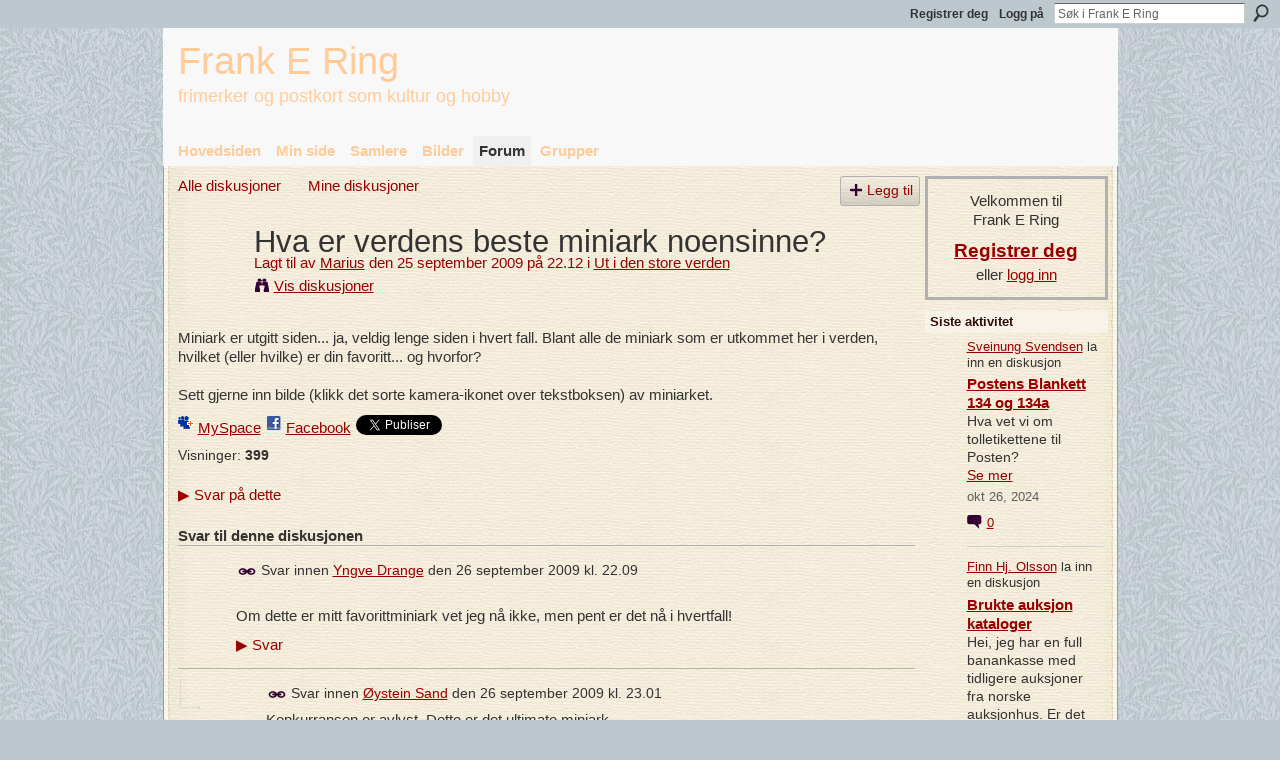

--- FILE ---
content_type: text/html; charset=UTF-8
request_url: http://www.frankering.com/forum/topics/hva-er-verdens-beste-miniark?commentId=1989572%3AComment%3A21344
body_size: 88359
content:
<!DOCTYPE html>
<html lang="no" xmlns:og="http://ogp.me/ns#">
    <head data-layout-view="default">
<script>
    window.dataLayer = window.dataLayer || [];
        </script>
<!-- Google Tag Manager -->
<script>(function(w,d,s,l,i){w[l]=w[l]||[];w[l].push({'gtm.start':
new Date().getTime(),event:'gtm.js'});var f=d.getElementsByTagName(s)[0],
j=d.createElement(s),dl=l!='dataLayer'?'&l='+l:'';j.async=true;j.src=
'https://www.googletagmanager.com/gtm.js?id='+i+dl;f.parentNode.insertBefore(j,f);
})(window,document,'script','dataLayer','GTM-T5W4WQ');</script>
<!-- End Google Tag Manager -->
            <meta http-equiv="Content-Type" content="text/html; charset=utf-8" />
    <title>Hva er verdens beste miniark noensinne? - Frank E Ring</title>
    <link rel="icon" href="http://www.frankering.com/favicon.ico" type="image/x-icon" />
    <link rel="SHORTCUT ICON" href="http://www.frankering.com/favicon.ico" type="image/x-icon" />
    <meta name="description" content="Miniark er utgitt siden... ja, veldig lenge siden i hvert fall. Blant alle de miniark som er utkommet her i verden, hvilket (eller hvilke) er din favoritt... o…" />
<meta name="title" content="Hva er verdens beste miniark noensinne?" />
<meta property="og:type" content="website" />
<meta property="og:url" content="http://www.frankering.com/forum/topics/hva-er-verdens-beste-miniark?commentId=1989572%3AComment%3A21344" />
<meta property="og:title" content="Hva er verdens beste miniark noensinne?" />
<meta property="og:image" content="https://storage.ning.com/topology/rest/1.0/file/get/2750481610?profile=UPSCALE_150x150">
<meta name="twitter:card" content="summary" />
<meta name="twitter:title" content="Hva er verdens beste miniark noensinne?" />
<meta name="twitter:description" content="Miniark er utgitt siden... ja, veldig lenge siden i hvert fall. Blant alle de miniark som er utkommet her i verden, hvilket (eller hvilke) er din favoritt... o…" />
<meta name="twitter:image" content="https://storage.ning.com/topology/rest/1.0/file/get/2750481610?profile=UPSCALE_150x150" />
<link rel="image_src" href="https://storage.ning.com/topology/rest/1.0/file/get/2750481610?profile=UPSCALE_150x150" />
<script type="text/javascript">
    djConfig = { baseScriptUri: 'http://www.frankering.com/xn/static-6.11.8.1/js/dojo-0.3.1-ning/', isDebug: false }
ning = {"CurrentApp":{"premium":true,"iconUrl":"https:\/\/storage.ning.com\/topology\/rest\/1.0\/file\/get\/2750481610?profile=UPSCALE_150x150","url":"httpfrankering.ning.com","domains":["frankering.com"],"online":true,"privateSource":true,"id":"frankering","appId":1989572,"description":"Frank E Ring er for deg som samler eller har lyst til &aring; samle frimerker og postkort \u2015 trivelig hobby og norsk subkultur i mer enn 150 &aring;r.","name":"Frank E Ring","owner":"1gyrzr468vcp2","createdDate":"2008-01-29T21:00:43.317Z","runOwnAds":false},"CurrentProfile":null,"maxFileUploadSize":5};
        (function(){
            if (!window.ning) { return; }

            var age, gender, rand, obfuscated, combined;

            obfuscated = document.cookie.match(/xgdi=([^;]+)/);
            if (obfuscated) {
                var offset = 100000;
                obfuscated = parseInt(obfuscated[1]);
                rand = obfuscated / offset;
                combined = (obfuscated % offset) ^ rand;
                age = combined % 1000;
                gender = (combined / 1000) & 3;
                gender = (gender == 1 ? 'm' : gender == 2 ? 'f' : 0);
                ning.viewer = {"age":age,"gender":gender};
            }
        })();

        if (window.location.hash.indexOf('#!/') == 0) {
        window.location.replace(window.location.hash.substr(2));
    }
    window.xg = window.xg || {};
xg.captcha = {
    'shouldShow': false,
    'siteKey': '6Ldf3AoUAAAAALPgNx2gcXc8a_5XEcnNseR6WmsT'
};
xg.addOnRequire = function(f) { xg.addOnRequire.functions.push(f); };
xg.addOnRequire.functions = [];
xg.addOnFacebookLoad = function (f) { xg.addOnFacebookLoad.functions.push(f); };
xg.addOnFacebookLoad.functions = [];
xg._loader = {
    p: 0,
    loading: function(set) {  this.p++; },
    onLoad: function(set) {
                this.p--;
        if (this.p == 0 && typeof(xg._loader.onDone) == 'function') {
            xg._loader.onDone();
        }
    }
};
xg._loader.loading('xnloader');
if (window.bzplcm) {
    window.bzplcm._profileCount = 0;
    window.bzplcm._profileSend = function() { if (window.bzplcm._profileCount++ == 1) window.bzplcm.send(); };
}
xg._loader.onDone = function() {
            if(window.bzplcm)window.bzplcm.start('ni');
        xg.shared.util.parseWidgets();    var addOnRequireFunctions = xg.addOnRequire.functions;
    xg.addOnRequire = function(f) { f(); };
    try {
        if (addOnRequireFunctions) { dojo.lang.forEach(addOnRequireFunctions, function(onRequire) { onRequire.apply(); }); }
    } catch (e) {
        if(window.bzplcm)window.bzplcm.ts('nx').send();
        throw e;
    }
    if(window.bzplcm) { window.bzplcm.stop('ni'); window.bzplcm._profileSend(); }
};
window.xn = { track: { event: function() {}, pageView: function() {}, registerCompletedFlow: function() {}, registerError: function() {}, timer: function() { return { lapTime: function() {} }; } } };</script>
<meta name="medium" content="news" /><link rel="alternate" type="application/atom+xml" title="Hva er verdens beste miniark noensinne? - Frank E Ring" href="http://www.frankering.com/forum/topics/hva-er-verdens-beste-miniark?commentId=1989572%3AComment%3A21344&amp;feed=yes&amp;xn_auth=no" /><link rel="alternate" type="application/atom+xml" title="Diskusjonsforum - Frank E Ring" href="http://www.frankering.com/forum?sort=mostRecent&amp;feed=yes&amp;xn_auth=no" /><link rel="alternate" type="application/rss+xml" title="Siste aktivitet - Frank E Ring" href="http://www.frankering.com/activity/log/list?fmt=rss" />
<style type="text/css" media="screen,projection">
#xg_navigation ul div.xg_subtab ul li a {
    color:#8A270A;
    background:#EBEBEB;
}
#xg_navigation ul div.xg_subtab ul li a:hover {
    color:#2B0C03;
    background:#D2DBDF;
}
</style>

<style type="text/css" media="screen,projection">
@import url("http://static.ning.com/socialnetworkmain/widgets/index/css/common.min.css?xn_version=1229287718");
@import url("http://static.ning.com/socialnetworkmain/widgets/forum/css/component.min.css?xn_version=148829171");

</style>

<style type="text/css" media="screen,projection">
@import url("/generated-694690f6c36255-02179667-css?xn_version=202512201152");

</style>

<style type="text/css" media="screen,projection">
@import url("/generated-69468fcc05a726-41132427-css?xn_version=202512201152");

</style>

<!--[if IE 6]>
    <link rel="stylesheet" type="text/css" href="http://static.ning.com/socialnetworkmain/widgets/index/css/common-ie6.min.css?xn_version=463104712" />
<![endif]-->
<!--[if IE 7]>
<link rel="stylesheet" type="text/css" href="http://static.ning.com/socialnetworkmain/widgets/index/css/common-ie7.css?xn_version=2712659298" />
<![endif]-->
<link rel="EditURI" type="application/rsd+xml" title="RSD" href="http://www.frankering.com/profiles/blog/rsd" />
<script type="text/javascript">(function(a,b){if(/(android|bb\d+|meego).+mobile|avantgo|bada\/|blackberry|blazer|compal|elaine|fennec|hiptop|iemobile|ip(hone|od)|iris|kindle|lge |maemo|midp|mmp|netfront|opera m(ob|in)i|palm( os)?|phone|p(ixi|re)\/|plucker|pocket|psp|series(4|6)0|symbian|treo|up\.(browser|link)|vodafone|wap|windows (ce|phone)|xda|xiino/i.test(a)||/1207|6310|6590|3gso|4thp|50[1-6]i|770s|802s|a wa|abac|ac(er|oo|s\-)|ai(ko|rn)|al(av|ca|co)|amoi|an(ex|ny|yw)|aptu|ar(ch|go)|as(te|us)|attw|au(di|\-m|r |s )|avan|be(ck|ll|nq)|bi(lb|rd)|bl(ac|az)|br(e|v)w|bumb|bw\-(n|u)|c55\/|capi|ccwa|cdm\-|cell|chtm|cldc|cmd\-|co(mp|nd)|craw|da(it|ll|ng)|dbte|dc\-s|devi|dica|dmob|do(c|p)o|ds(12|\-d)|el(49|ai)|em(l2|ul)|er(ic|k0)|esl8|ez([4-7]0|os|wa|ze)|fetc|fly(\-|_)|g1 u|g560|gene|gf\-5|g\-mo|go(\.w|od)|gr(ad|un)|haie|hcit|hd\-(m|p|t)|hei\-|hi(pt|ta)|hp( i|ip)|hs\-c|ht(c(\-| |_|a|g|p|s|t)|tp)|hu(aw|tc)|i\-(20|go|ma)|i230|iac( |\-|\/)|ibro|idea|ig01|ikom|im1k|inno|ipaq|iris|ja(t|v)a|jbro|jemu|jigs|kddi|keji|kgt( |\/)|klon|kpt |kwc\-|kyo(c|k)|le(no|xi)|lg( g|\/(k|l|u)|50|54|\-[a-w])|libw|lynx|m1\-w|m3ga|m50\/|ma(te|ui|xo)|mc(01|21|ca)|m\-cr|me(rc|ri)|mi(o8|oa|ts)|mmef|mo(01|02|bi|de|do|t(\-| |o|v)|zz)|mt(50|p1|v )|mwbp|mywa|n10[0-2]|n20[2-3]|n30(0|2)|n50(0|2|5)|n7(0(0|1)|10)|ne((c|m)\-|on|tf|wf|wg|wt)|nok(6|i)|nzph|o2im|op(ti|wv)|oran|owg1|p800|pan(a|d|t)|pdxg|pg(13|\-([1-8]|c))|phil|pire|pl(ay|uc)|pn\-2|po(ck|rt|se)|prox|psio|pt\-g|qa\-a|qc(07|12|21|32|60|\-[2-7]|i\-)|qtek|r380|r600|raks|rim9|ro(ve|zo)|s55\/|sa(ge|ma|mm|ms|ny|va)|sc(01|h\-|oo|p\-)|sdk\/|se(c(\-|0|1)|47|mc|nd|ri)|sgh\-|shar|sie(\-|m)|sk\-0|sl(45|id)|sm(al|ar|b3|it|t5)|so(ft|ny)|sp(01|h\-|v\-|v )|sy(01|mb)|t2(18|50)|t6(00|10|18)|ta(gt|lk)|tcl\-|tdg\-|tel(i|m)|tim\-|t\-mo|to(pl|sh)|ts(70|m\-|m3|m5)|tx\-9|up(\.b|g1|si)|utst|v400|v750|veri|vi(rg|te)|vk(40|5[0-3]|\-v)|vm40|voda|vulc|vx(52|53|60|61|70|80|81|83|85|98)|w3c(\-| )|webc|whit|wi(g |nc|nw)|wmlb|wonu|x700|yas\-|your|zeto|zte\-/i.test(a.substr(0,4)))window.location.replace(b)})(navigator.userAgent||navigator.vendor||window.opera,'http://www.frankering.com/m/discussion?id=1989572%3ATopic%3A21300');</script>
    </head>
    <body>
<!-- Google Tag Manager (noscript) -->
<noscript><iframe src="https://www.googletagmanager.com/ns.html?id=GTM-T5W4WQ"
height="0" width="0" style="display:none;visibility:hidden"></iframe></noscript>
<!-- End Google Tag Manager (noscript) -->
                <div id="xn_bar">
            <div id="xn_bar_menu">
                <div id="xn_bar_menu_branding" >
                                    </div>

                <div id="xn_bar_menu_more">
                    <form id="xn_bar_menu_search" method="GET" action="http://www.frankering.com/main/search/search">
                        <fieldset>
                            <input type="text" name="q" id="xn_bar_menu_search_query" value="Søk i Frank E Ring" _hint="Søk i Frank E Ring" accesskey="4" class="text xj_search_hint" />
                            <a id="xn_bar_menu_search_submit" href="#" onclick="document.getElementById('xn_bar_menu_search').submit();return false">Søk</a>
                        </fieldset>
                    </form>
                </div>

                            <ul id="xn_bar_menu_tabs">
                                            <li><a href="http://www.frankering.com/main/authorization/signUp?target=http%3A%2F%2Fwww.frankering.com%2Fforum%2Ftopics%2Fhva-er-verdens-beste-miniark%3FcommentId%3D1989572%253AComment%253A21344">Registrer deg</a></li>
                                                <li><a href="http://www.frankering.com/main/authorization/signIn?target=http%3A%2F%2Fwww.frankering.com%2Fforum%2Ftopics%2Fhva-er-verdens-beste-miniark%3FcommentId%3D1989572%253AComment%253A21344">Logg på</a></li>
                                    </ul>
                        </div>
        </div>
        
        
        <div id="xg" class="xg_theme xg_widget_forum xg_widget_forum_topic xg_widget_forum_topic_show" data-layout-pack="classic">
            <div id="xg_head">
                <div id="xg_masthead">
                    <p id="xg_sitename"><a id="application_name_header_link" href="/">Frank E Ring</a></p>
                    <p id="xg_sitedesc" class="xj_site_desc">frimerker og postkort som kultur og hobby</p>
                </div>
                <div id="xg_navigation">
                    <ul>
    <li id="xg_tab_main" class="xg_subtab"><a href="/"><span>Hovedsiden</span></a></li><li id="xg_tab_profile" class="xg_subtab"><a href="/profiles"><span>Min side</span></a></li><li id="xg_tab_members" class="xg_subtab"><a href="/profiles/members/"><span>Samlere</span></a></li><li id="xg_tab_photo" class="xg_subtab"><a href="/photo"><span>Bilder</span></a></li><li id="xg_tab_forum" class="xg_subtab this"><a href="/forum"><span>Forum</span></a></li><li id="xg_tab_groups" class="xg_subtab"><a href="/groups"><span>Grupper</span></a></li></ul>

                </div>
            </div>
            
            <div id="xg_body">
                
                <div class="xg_column xg_span-16 xj_classic_canvas">
                    <ul class="navigation easyclear">
            <li><a href="http://www.frankering.com/forum">Alle diskusjoner</a></li>
        <li><a href="http://www.frankering.com/forum/topic/listForContributor?">Mine diskusjoner</a></li>
                <li class="right xg_lightborder navbutton"><a href="http://www.frankering.com/main/authorization/signUp?target=http%3A%2F%2Fwww.frankering.com%2Fforum%2Ftopic%2Fnew%3Ftarget%3Dhttp%253A%252F%252Fwww.frankering.com%252Fforum%252Ftopics%252Fhva-er-verdens-beste-miniark%253FcommentId%253D1989572%25253AComment%25253A21344%26categoryId%3D1989572%253ACategory%253A15199" dojoType="PromptToJoinLink" _joinPromptText="Registrer deg eller logg p&aring; for &aring; fullf&oslash;re dette trinnet." _hasSignUp="true" _signInUrl="http://www.frankering.com/main/authorization/signIn?target=http%3A%2F%2Fwww.frankering.com%2Fforum%2Ftopic%2Fnew%3Ftarget%3Dhttp%253A%252F%252Fwww.frankering.com%252Fforum%252Ftopics%252Fhva-er-verdens-beste-miniark%253FcommentId%253D1989572%25253AComment%25253A21344%26categoryId%3D1989572%253ACategory%253A15199" class="xg_sprite xg_sprite-add">Legg til</a></li>
    </ul>
<div class="xg_module xg_module_with_dialog">
    <div class="xg_headline xg_headline-img xg_headline-2l">
    <div class="ib"><span class="xg_avatar"><a class="fn url" href="http://www.frankering.com/profile/FrankERing"  title="Marius"><span class="table_img dy-avatar dy-avatar-64 "><img  class="photo photo" src="http://storage.ning.com/topology/rest/1.0/file/get/2522280048?profile=RESIZE_64x64&amp;width=64&amp;height=64&amp;crop=1%3A1" alt="" /></span></a></span></div>
<div class="tb"><h1>Hva er verdens beste miniark noensinne?</h1>
        <ul class="navigation byline">
            <li><a class="nolink">Lagt til av </a><a href="/profile/FrankERing">Marius</a><a class="nolink"> den 25 september 2009 på 22.12 i </a><a href="http://www.frankering.com/forum/categories/ut-i-den-store-verden/listForCategory">Ut i den store verden</a></li>
            <li><a class="xg_sprite xg_sprite-view" href="http://www.frankering.com/forum/topic/listForContributor?user=1gyrzr468vcp2">Vis diskusjoner</a></li>
        </ul>
    </div>
</div>
    <div class="xg_module_body">
        <div class="discussion" data-category-id="1989572:Category:15199">
            <div class="description">
                                <div class="xg_user_generated">
                    Miniark er utgitt siden... ja, veldig lenge siden i hvert fall. Blant alle de miniark som er utkommet her i verden, hvilket (eller hvilke) er din favoritt... og hvorfor?<br />
<br />
Sett gjerne inn bilde (klikk det sorte kamera-ikonet over tekstboksen) av miniarket.                </div>
            </div>
        </div>
                    <p class="small" id="tagsList" style="display:none">Merker:<br/></p>
                <div class="left-panel">
                            <p class="share-links clear">
                <a href="http://www.myspace.com/Modules/PostTo/Pages/?t=Hva%20er%20verdens%20beste%20miniark%20noensinne%3F&c=Se%20p%C3%A5%20%22Hva%20er%20verdens%20beste%20miniark%20noensinne%3F%22%20p%C3%A5%20Frank%20E%20Ring&u=http%3A%2F%2Fwww.frankering.com%2Fxn%2Fdetail%2F1989572%3ATopic%3A21300&l=2" class="post_to_myspace" target="_blank">MySpace</a>            <script>!function(d,s,id){var js,fjs=d.getElementsByTagName(s)[0];if(!d.getElementById(id)){js=d.createElement(s);js.id=id;js.src="//platform.twitter.com/widgets.js";fjs.parentNode.insertBefore(js,fjs);}}(document,"script","twitter-wjs");</script>
                    <span class="xg_tweet">
        <a href="https://twitter.com/share" class="post_to_twitter twitter-share-button" target="_blank"
            data-text="Ser p&aring; Hva er verdens beste miniark noensinne? p&aring; Frank E Ring:" data-url="http://www.frankering.com/forum/topics/hva-er-verdens-beste-miniark?commentId=1989572%3AComment%3A21344" data-count="none" data-dnt="true">Tweet</a>
        </span>
                <a class="post_to_facebook xj_post_to_facebook" href="http://www.facebook.com/share.php?u=http%3A%2F%2Fwww.frankering.com%2Fforum%2Ftopics%2Fhva-er-verdens-beste-miniark%3FcommentId%3D1989572%253AComment%253A21344%26xg_source%3Dfacebookshare&amp;t=" _url="http://www.frankering.com/forum/topics/hva-er-verdens-beste-miniark?commentId=1989572%3AComment%3A21344&amp;xg_source=facebookshare" _title="" _log="{&quot;module&quot;:&quot;forum&quot;,&quot;page&quot;:&quot;topic&quot;,&quot;action&quot;:&quot;show&quot;}">Facebook</a>
                    </p>
                            <script>xg.addOnRequire(function () { xg.post('/main/viewcount/update?xn_out=json', {key: '1989572:Topic:21300', x: '98c81b2'}); });</script>                <p class="small dy-clear view-count-container">
    <span class="view-count-label">Visninger:</span> <span class="view-count">399</span></p>

                    </div>
                <dl id="cf" class="discussion noindent">
            <dd>             <p class="toggle">
            <a href="http://www.frankering.com/main/authorization/signUp?target=http%3A%2F%2Fwww.frankering.com%2Fforum%2Ftopics%2Fhva-er-verdens-beste-miniark%3FcommentId%3D1989572%253AComment%253A21344" dojoType="PromptToJoinLink" _joinPromptText="Registrer deg eller logg p&aring; for &aring; fullf&oslash;re dette trinnet." _hasSignUp="true" _signInUrl="http://www.frankering.com/main/authorization/signIn?target=http%3A%2F%2Fwww.frankering.com%2Fforum%2Ftopics%2Fhva-er-verdens-beste-miniark%3FcommentId%3D1989572%253AComment%253A21344"><span><!--[if IE]>&#9658;<![endif]--><![if !IE]>&#9654;<![endif]></span> Svar p&aring; dette</a>
        </p>
    </dd>        </dl>
    </div>
</div>
    <div class="xg_module">
            <div id="discussionReplies" >
            <div class="xg_module_body">
                <h3 id="comments" _scrollTo="cid-1989572:Comment:21344">Svar til denne diskusjonen</h3>
                                    <dl class="discussion clear i0 xg_lightborder">
    <dt class="byline">
        <a name="1989572:Comment:21324" id="cid-1989572:Comment:21324"></a>         <span class="xg_avatar"><a class="fn url" href="http://www.frankering.com/profile/YngveDrange"  title="Yngve Drange"><span class="table_img dy-avatar dy-avatar-48 "><img  class="photo photo left" src="http://storage.ning.com/topology/rest/1.0/file/get/2522284719?profile=RESIZE_48X48&amp;width=48&amp;height=48&amp;crop=1%3A1" alt="" /></span></a></span><a name="1989572Comment21324" href="http://www.frankering.com/xn/detail/1989572:Comment:21324" title="Permalink til dette svaret" class="xg_icon xg_icon-permalink">Permalink</a> Svar innen <a href="http://www.frankering.com/forum/topic/listForContributor?user=2id2rtzy2k2uf" class="fn url">Yngve Drange</a> den <span class="timestamp">26 september 2009 kl. 22.09</span>    </dt>
        <dd>
                        <div class="description" id="desc_1989572Comment21324"><div class="xg_user_generated"><p style="text-align: left;"><img src="http://storage.ning.com/topology/rest/1.0/file/get/2474192303?profile=original" alt=""/></p>
Om dette er mitt favorittminiark vet jeg nå ikke, men pent er det nå i hvertfall!</div></div>
                </dd>
        <dd>
        <ul class="actionlinks">
    <li>             <p class="toggle">
            <a href="http://www.frankering.com/main/authorization/signUp?target=http%3A%2F%2Fwww.frankering.com%2Fforum%2Ftopics%2Fhva-er-verdens-beste-miniark%3FcommentId%3D1989572%253AComment%253A21344" dojoType="PromptToJoinLink" _joinPromptText="Registrer deg eller logg p&aring; for &aring; fullf&oslash;re dette trinnet." _hasSignUp="true" _signInUrl="http://www.frankering.com/main/authorization/signIn?target=http%3A%2F%2Fwww.frankering.com%2Fforum%2Ftopics%2Fhva-er-verdens-beste-miniark%3FcommentId%3D1989572%253AComment%253A21344"><span><!--[if IE]>&#9658;<![endif]--><![if !IE]>&#9654;<![endif]></span> Svar</a>
        </p>
    </li><li class="actionlink"></li>    </ul>
</dl>
<dl class="discussion clear i1 xg_lightborder">
    <dt class="byline">
        <a name="1989572:Comment:21326" id="cid-1989572:Comment:21326"></a>         <span class="xg_avatar"><a class="fn url" href="http://www.frankering.com/profile/OEystein"  title="&Oslash;ystein Sand"><span class="table_img dy-avatar dy-avatar-48 "><img  class="photo photo left" src="http://storage.ning.com/topology/rest/1.0/file/get/2522286165?profile=RESIZE_48X48&amp;width=48&amp;height=48&amp;crop=1%3A1" alt="" /></span></a></span><a name="1989572Comment21326" href="http://www.frankering.com/xn/detail/1989572:Comment:21326" title="Permalink til dette svaret" class="xg_icon xg_icon-permalink">Permalink</a> Svar innen <a href="http://www.frankering.com/forum/topic/listForContributor?user=2fev81z2dgg6g" class="fn url">&Oslash;ystein Sand</a> den <span class="timestamp">26 september 2009 kl. 23.01</span>    </dt>
        <dd>
                        <div class="description" id="desc_1989572Comment21326"><div class="xg_user_generated">Konkurransen er avlyst. Dette er det ultimate miniark.</div></div>
                </dd>
        <dd>
        <ul class="actionlinks">
    <li>             <p class="toggle">
            <a href="http://www.frankering.com/main/authorization/signUp?target=http%3A%2F%2Fwww.frankering.com%2Fforum%2Ftopics%2Fhva-er-verdens-beste-miniark%3FcommentId%3D1989572%253AComment%253A21344" dojoType="PromptToJoinLink" _joinPromptText="Registrer deg eller logg p&aring; for &aring; fullf&oslash;re dette trinnet." _hasSignUp="true" _signInUrl="http://www.frankering.com/main/authorization/signIn?target=http%3A%2F%2Fwww.frankering.com%2Fforum%2Ftopics%2Fhva-er-verdens-beste-miniark%3FcommentId%3D1989572%253AComment%253A21344"><span><!--[if IE]>&#9658;<![endif]--><![if !IE]>&#9654;<![endif]></span> Svar</a>
        </p>
    </li><li class="actionlink"></li>    </ul>
</dl>
<dl class="discussion clear i2 xg_lightborder">
    <dt class="byline">
        <a name="1989572:Comment:21334" id="cid-1989572:Comment:21334"></a>         <span class="xg_avatar"><a class="fn url" href="http://www.frankering.com/profile/RuneKristiansen"  title="Rune Kristiansen"><span class="table_img dy-avatar dy-avatar-48 "><img  class="photo photo left" src="http://storage.ning.com/topology/rest/1.0/file/get/2522284037?profile=RESIZE_48X48&amp;width=48&amp;height=48&amp;crop=1%3A1" alt="" /></span></a></span><a name="1989572Comment21334" href="http://www.frankering.com/xn/detail/1989572:Comment:21334" title="Permalink til dette svaret" class="xg_icon xg_icon-permalink">Permalink</a> Svar innen <a href="http://www.frankering.com/forum/topic/listForContributor?user=1aymyysc58j65" class="fn url">Rune Kristiansen</a> den <span class="timestamp">27 september 2009 kl. 17.34</span>    </dt>
        <dd>
                        <div class="description" id="desc_1989572Comment21334"><div class="xg_user_generated">.........tja, hmm, og så er hun jo nettop koblet opp til mobiltelefonen også.........fraværende, ingen kontakt med leseren, eller tilskueren ala "Mona Lisa" Hvor er det gyldne snittet i så fall? Langt fra perfekt, pent ja.........AVlyst? Nei så absolutt ikke. Den må du lenger inn i innstikksboka etter..........og Pene damer finnest det jo overalt..........Så "verdens beste miniark noensinne" må være........la oss få noen verdige kandidater så kan vi stemme om nødvendig........Er nå min mening. Dog, En knapp foreløbig..........</div></div>
                </dd>
        <dd>
        <ul class="actionlinks">
    <li>             <p class="toggle">
            <a href="http://www.frankering.com/main/authorization/signUp?target=http%3A%2F%2Fwww.frankering.com%2Fforum%2Ftopics%2Fhva-er-verdens-beste-miniark%3FcommentId%3D1989572%253AComment%253A21344" dojoType="PromptToJoinLink" _joinPromptText="Registrer deg eller logg p&aring; for &aring; fullf&oslash;re dette trinnet." _hasSignUp="true" _signInUrl="http://www.frankering.com/main/authorization/signIn?target=http%3A%2F%2Fwww.frankering.com%2Fforum%2Ftopics%2Fhva-er-verdens-beste-miniark%3FcommentId%3D1989572%253AComment%253A21344"><span><!--[if IE]>&#9658;<![endif]--><![if !IE]>&#9654;<![endif]></span> Svar</a>
        </p>
    </li><li class="actionlink"></li>    </ul>
</dl>
<dl class="discussion clear i1 xg_lightborder">
    <dt class="byline">
        <a name="1989572:Comment:21340" id="cid-1989572:Comment:21340"></a>         <span class="xg_avatar"><a class="fn url" href="http://www.frankering.com/profile/mpi"  title="mpi"><span class="table_img dy-avatar dy-avatar-48 "><img  class="photo photo left" src="http://storage.ning.com/topology/rest/1.0/file/get/2522284703?profile=RESIZE_48X48&amp;width=48&amp;height=48&amp;crop=1%3A1" alt="" /></span></a></span><a name="1989572Comment21340" href="http://www.frankering.com/xn/detail/1989572:Comment:21340" title="Permalink til dette svaret" class="xg_icon xg_icon-permalink">Permalink</a> Svar innen <a href="http://www.frankering.com/forum/topic/listForContributor?user=jdc1eyzop7ul" class="fn url">mpi</a> den <span class="timestamp">27 september 2009 kl. 18.37</span>    </dt>
        <dd>
                        <div class="description" id="desc_1989572Comment21340"><div class="xg_user_generated">Undres på om flere ville ha samlet frimerker om man sluttet å fokusere på motiver med for lengst avdøde personer, monarker, sommerfugler eller romfart - men i stedet satset på lettkledde jenter, eller paparazzi-fotografier av kjendiser. Og det er jo ikke umulig at utgivelsesland som Maldvinene etter hvert oppdager potensialet her, om de ikke allerede har gjort det.<br />
<br />
For å kunne lede et politisk parti som sanker stemmer, eller trykke en avis "folk flest" vil lese, nytter det ikke å komme med kompliserte fakta som beskriver virkeligheten; folk vil ha det enkle og gjenkjennelige - på nivå med Homer Simpson. Mer penger til alle, bedre vei, skole etc. Hvis alle ble rike, ville alle bli millionærer - for øvrig et tema Carl Barks tok opp i en av Donald-klassikerne sine.<br />
Eller hva avisen angår - i stedet for artikler som analyserer og fordyper seg i fakta, er det bare å smelle til med store bilder, og tekst som inneholder ordene "kjendis", "naken" eller "sex". Jeg skal ikke nevne navn, men visse norske (og ikke minst engelske) aviser ser ut til å ha oppdaget salgspotensialet i dette.<br />
<br />
Så er spørsmålet om når denne utviklingen kommer til filateliens verden - noe må jo Posten gjøre for å øke antall samlere...</div></div>
                </dd>
        <dd>
        <ul class="actionlinks">
    <li>             <p class="toggle">
            <a href="http://www.frankering.com/main/authorization/signUp?target=http%3A%2F%2Fwww.frankering.com%2Fforum%2Ftopics%2Fhva-er-verdens-beste-miniark%3FcommentId%3D1989572%253AComment%253A21344" dojoType="PromptToJoinLink" _joinPromptText="Registrer deg eller logg p&aring; for &aring; fullf&oslash;re dette trinnet." _hasSignUp="true" _signInUrl="http://www.frankering.com/main/authorization/signIn?target=http%3A%2F%2Fwww.frankering.com%2Fforum%2Ftopics%2Fhva-er-verdens-beste-miniark%3FcommentId%3D1989572%253AComment%253A21344"><span><!--[if IE]>&#9658;<![endif]--><![if !IE]>&#9654;<![endif]></span> Svar</a>
        </p>
    </li><li class="actionlink"></li>    </ul>
</dl>
<dl class="discussion clear i2 xg_lightborder">
    <dt class="byline">
        <a name="1989572:Comment:21342" id="cid-1989572:Comment:21342"></a>         <span class="xg_avatar"><a class="fn url" href="http://www.frankering.com/profile/RolfScharning"  title="Rolf Scharning"><span class="table_img dy-avatar dy-avatar-48 "><img  class="photo photo left" src="http://storage.ning.com/topology/rest/1.0/file/get/2474186245?profile=RESIZE_48X48&amp;width=48&amp;height=48&amp;crop=1%3A1" alt="" /></span></a></span><a name="1989572Comment21342" href="http://www.frankering.com/xn/detail/1989572:Comment:21342" title="Permalink til dette svaret" class="xg_icon xg_icon-permalink">Permalink</a> Svar innen <a href="http://www.frankering.com/forum/topic/listForContributor?user=24nfuagsoet22" class="fn url">Rolf Scharning</a> den <span class="timestamp">27 september 2009 kl. 20.00</span>    </dt>
        <dd>
                        <div class="description" id="desc_1989572Comment21342"><div class="xg_user_generated">Og jeg som trodde det var en annonse for en elektrisk lyspære....</div></div>
                </dd>
        <dd>
        <ul class="actionlinks">
    <li>             <p class="toggle">
            <a href="http://www.frankering.com/main/authorization/signUp?target=http%3A%2F%2Fwww.frankering.com%2Fforum%2Ftopics%2Fhva-er-verdens-beste-miniark%3FcommentId%3D1989572%253AComment%253A21344" dojoType="PromptToJoinLink" _joinPromptText="Registrer deg eller logg p&aring; for &aring; fullf&oslash;re dette trinnet." _hasSignUp="true" _signInUrl="http://www.frankering.com/main/authorization/signIn?target=http%3A%2F%2Fwww.frankering.com%2Fforum%2Ftopics%2Fhva-er-verdens-beste-miniark%3FcommentId%3D1989572%253AComment%253A21344"><span><!--[if IE]>&#9658;<![endif]--><![if !IE]>&#9654;<![endif]></span> Svar</a>
        </p>
    </li><li class="actionlink"></li>    </ul>
</dl>
<dl class="discussion clear i2 xg_lightborder">
    <dt class="byline">
        <a name="1989572:Comment:21344" id="cid-1989572:Comment:21344"></a>         <span class="xg_avatar"><a class="fn url" href="http://www.frankering.com/profile/mpi"  title="mpi"><span class="table_img dy-avatar dy-avatar-48 "><img  class="photo photo left" src="http://storage.ning.com/topology/rest/1.0/file/get/2522284703?profile=RESIZE_48X48&amp;width=48&amp;height=48&amp;crop=1%3A1" alt="" /></span></a></span><a name="1989572Comment21344" href="http://www.frankering.com/xn/detail/1989572:Comment:21344" title="Permalink til dette svaret" class="xg_icon xg_icon-permalink">Permalink</a> Svar innen <a href="http://www.frankering.com/forum/topic/listForContributor?user=jdc1eyzop7ul" class="fn url">mpi</a> den <span class="timestamp">27 september 2009 kl. 20.24</span>    </dt>
        <dd>
                        <div class="description" id="desc_1989572Comment21344"><div class="xg_user_generated">I farten glemte jeg tre andre ord mediene ser ut til å være begeistret for; "skandale", "monster" og ikke minst "pandemi". Minst halvparten av det "kjendiser" foretar seg, kan i pressens øyne defineres som "skandaler", og hva "monster" angår, er det ikke måte på.<br />
<br />
Vi har monsterstormer, monstersnegler, monstermarihøner og monster-et-eller-annet - mon tro når man begynner å snakke om monstersamlinger av norske posthornmerker? Så vidt jeg husker, brukte selgerne av det fantastiske danske lageret med supermerker til gi-bort-priser som annonserte i norske postordrekataloger i 1980-årene fargerike ord som "mastodon", så mulighetene er så avgjort til stede for selgerne på QXL; i stedet for å komme med det grå og kjedelige "lot med norske merker", er det bare å komme med "SE HER! Store funnmuligheter i mastodon samling med utrolige, usette merker. Hvem vet? Kanskje er det <i>din</i> tur til å gjøre det store frimerkekuppet? Ikke vent - ta sjansen NÅ!"<br />
<br />
"Pandemi" er tydeligvis siste mote blant journalistene; først var det SARS, så var det fugleinfluensaen som skulle ta livet av halve Norge, deretter kom svineinfluensaen som førte til panikkjøp av en vaksine de færreste har bruk for - og den neste pandemien kommer vel på trykk om noen måneder.<br />
<br />
Forresten - i de filatelistiske kretser kan stemningen være like feberhet bare man bruker andre ord; "postfrisk" var på moten før; nå er det "papirtype" som tredobler prisen for et ellers ordinært merke. For ikke å snakke om frimerkefeberen som raste i krigsårene, og da man ga ut V-merkene i 1941 kunne man vinne den store premien om man fikk tak i et helark med omvendt overtrykk på det lokale postkontoret.</div></div>
                </dd>
        <dd>
        <ul class="actionlinks">
    <li>             <p class="toggle">
            <a href="http://www.frankering.com/main/authorization/signUp?target=http%3A%2F%2Fwww.frankering.com%2Fforum%2Ftopics%2Fhva-er-verdens-beste-miniark%3FcommentId%3D1989572%253AComment%253A21344" dojoType="PromptToJoinLink" _joinPromptText="Registrer deg eller logg p&aring; for &aring; fullf&oslash;re dette trinnet." _hasSignUp="true" _signInUrl="http://www.frankering.com/main/authorization/signIn?target=http%3A%2F%2Fwww.frankering.com%2Fforum%2Ftopics%2Fhva-er-verdens-beste-miniark%3FcommentId%3D1989572%253AComment%253A21344"><span><!--[if IE]>&#9658;<![endif]--><![if !IE]>&#9654;<![endif]></span> Svar</a>
        </p>
    </li><li class="actionlink"></li>    </ul>
</dl>
<dl class="discussion clear i3 xg_lightborder">
    <dt class="byline">
        <a name="1989572:Comment:21348" id="cid-1989572:Comment:21348"></a>         <span class="xg_avatar"><a class="fn url" href="http://www.frankering.com/profile/RuneKristiansen"  title="Rune Kristiansen"><span class="table_img dy-avatar dy-avatar-48 "><img  class="photo photo left" src="http://storage.ning.com/topology/rest/1.0/file/get/2522284037?profile=RESIZE_48X48&amp;width=48&amp;height=48&amp;crop=1%3A1" alt="" /></span></a></span><a name="1989572Comment21348" href="http://www.frankering.com/xn/detail/1989572:Comment:21348" title="Permalink til dette svaret" class="xg_icon xg_icon-permalink">Permalink</a> Svar innen <a href="http://www.frankering.com/forum/topic/listForContributor?user=1aymyysc58j65" class="fn url">Rune Kristiansen</a> den <span class="timestamp">28 september 2009 kl. 1.03</span>    </dt>
        <dd>
                        <div class="description" id="desc_1989572Comment21348"><div class="xg_user_generated">..........og Phileas Fogg reiste jorden rundt på 80 dager.</div></div>
                </dd>
        <dd>
        <ul class="actionlinks">
    <li>             <p class="toggle">
            <a href="http://www.frankering.com/main/authorization/signUp?target=http%3A%2F%2Fwww.frankering.com%2Fforum%2Ftopics%2Fhva-er-verdens-beste-miniark%3FcommentId%3D1989572%253AComment%253A21344" dojoType="PromptToJoinLink" _joinPromptText="Registrer deg eller logg p&aring; for &aring; fullf&oslash;re dette trinnet." _hasSignUp="true" _signInUrl="http://www.frankering.com/main/authorization/signIn?target=http%3A%2F%2Fwww.frankering.com%2Fforum%2Ftopics%2Fhva-er-verdens-beste-miniark%3FcommentId%3D1989572%253AComment%253A21344"><span><!--[if IE]>&#9658;<![endif]--><![if !IE]>&#9654;<![endif]></span> Svar</a>
        </p>
    </li><li class="actionlink"></li>    </ul>
</dl>
<dl class="discussion clear i1 xg_lightborder">
    <dt class="byline">
        <a name="1989572:Comment:21354" id="cid-1989572:Comment:21354"></a>         <span class="xg_avatar"><a class="fn url" href="http://www.frankering.com/profile/AtleEdvardsen"  title="Atle Edvardsen"><span class="table_img dy-avatar dy-avatar-48 "><img  class="photo photo left" src="http://storage.ning.com/topology/rest/1.0/file/get/2522285716?profile=RESIZE_48X48&amp;width=48&amp;height=48&amp;crop=1%3A1" alt="" /></span></a></span><a name="1989572Comment21354" href="http://www.frankering.com/xn/detail/1989572:Comment:21354" title="Permalink til dette svaret" class="xg_icon xg_icon-permalink">Permalink</a> Svar innen <a href="http://www.frankering.com/forum/topic/listForContributor?user=3bkg325zyhp03" class="fn url">Atle Edvardsen</a> den <span class="timestamp">28 september 2009 kl. 10.41</span>    </dt>
        <dd>
                        <div class="description" id="desc_1989572Comment21354"><div class="xg_user_generated">Hm, jeg solgte et slikt i våres. Du som kjøpte det???<br />
<br />
Ikke med at det er pent, men det var opprinnelig satt inn med parfymeduft også.<br />
Svinner litegrann med åra.... ;-)</div></div>
                </dd>
        <dd>
        <ul class="actionlinks">
    <li>             <p class="toggle">
            <a href="http://www.frankering.com/main/authorization/signUp?target=http%3A%2F%2Fwww.frankering.com%2Fforum%2Ftopics%2Fhva-er-verdens-beste-miniark%3FcommentId%3D1989572%253AComment%253A21344" dojoType="PromptToJoinLink" _joinPromptText="Registrer deg eller logg p&aring; for &aring; fullf&oslash;re dette trinnet." _hasSignUp="true" _signInUrl="http://www.frankering.com/main/authorization/signIn?target=http%3A%2F%2Fwww.frankering.com%2Fforum%2Ftopics%2Fhva-er-verdens-beste-miniark%3FcommentId%3D1989572%253AComment%253A21344"><span><!--[if IE]>&#9658;<![endif]--><![if !IE]>&#9654;<![endif]></span> Svar</a>
        </p>
    </li><li class="actionlink"></li>    </ul>
</dl>
<dl class="discussion clear i0 xg_lightborder">
    <dt class="byline">
        <a name="1989572:Comment:21352" id="cid-1989572:Comment:21352"></a>         <span class="xg_avatar"><a class="fn url" href="http://www.frankering.com/profile/classicstamps_norway"  title="classicstamps"><span class="table_img dy-avatar dy-avatar-48 "><img  class="photo photo left" src="http://storage.ning.com/topology/rest/1.0/file/get/2522286481?profile=RESIZE_48X48&amp;width=48&amp;height=48&amp;crop=1%3A1" alt="" /></span></a></span><a name="1989572Comment21352" href="http://www.frankering.com/xn/detail/1989572:Comment:21352" title="Permalink til dette svaret" class="xg_icon xg_icon-permalink">Permalink</a> Svar innen <a href="http://www.frankering.com/forum/topic/listForContributor?user=2eeqdwa96akpa" class="fn url">classicstamps</a> den <span class="timestamp">28 september 2009 kl. 8.50</span>    </dt>
        <dd>
                        <div class="description" id="desc_1989572Comment21352"><div class="xg_user_generated">Jeg har mest sans for de eldste miniarkene som gjerne ble utgitt til utstillinger etc. En del av de er ganske skjeldne og dyre.</div></div>
                </dd>
        <dd>
        <ul class="actionlinks">
    <li>             <p class="toggle">
            <a href="http://www.frankering.com/main/authorization/signUp?target=http%3A%2F%2Fwww.frankering.com%2Fforum%2Ftopics%2Fhva-er-verdens-beste-miniark%3FcommentId%3D1989572%253AComment%253A21344" dojoType="PromptToJoinLink" _joinPromptText="Registrer deg eller logg p&aring; for &aring; fullf&oslash;re dette trinnet." _hasSignUp="true" _signInUrl="http://www.frankering.com/main/authorization/signIn?target=http%3A%2F%2Fwww.frankering.com%2Fforum%2Ftopics%2Fhva-er-verdens-beste-miniark%3FcommentId%3D1989572%253AComment%253A21344"><span><!--[if IE]>&#9658;<![endif]--><![if !IE]>&#9654;<![endif]></span> Svar</a>
        </p>
    </li><li class="actionlink"></li>    </ul>
</dl>
                            </div>
            <div class="xg_module_foot">
                                    <p class="left">
                        <a class="xg_icon xg_icon-rss" href="http://www.frankering.com/forum/topics/hva-er-verdens-beste-miniark?commentId=1989572%3AComment%3A21344&amp;feed=yes&amp;xn_auth=no">RSS</a>
                    </p>
                            </div>
        </div>
    </div>

                </div>
                <div class="xg_column xg_span-4 xg_last xj_classic_sidebar">
                        <div class="xg_module" id="xg_module_account">
        <div class="xg_module_body xg_signup xg_lightborder">
            <p>Velkommen til<br />Frank E Ring</p>
                        <p class="last-child"><big><strong><a href="http://www.frankering.com/main/authorization/signUp?target=http%3A%2F%2Fwww.frankering.com%2Fforum%2Ftopics%2Fhva-er-verdens-beste-miniark%3FcommentId%3D1989572%253AComment%253A21344">Registrer deg</a></strong></big><br/>eller <a href="http://www.frankering.com/main/authorization/signIn?target=http%3A%2F%2Fwww.frankering.com%2Fforum%2Ftopics%2Fhva-er-verdens-beste-miniark%3FcommentId%3D1989572%253AComment%253A21344" style="white-space:nowrap">logg inn</a></p>
                    </div>
    </div>
<div id="xg_network_activity"
    class="xg_module xg_module_activity indented_content column_1"
    dojotype="ActivityModule"
    data-module_name="activity"
    _isProfile=""
    _isAdmin=""
    _activityOptionsAvailable="1"
    _columnCount="1"
    _maxEmbedWidth="173"
    _embedLocatorId="112/homepage/index"
    _refreshUrl="http://www.frankering.com/activity/embed/refresh?id=112%2Fhomepage%2Findex&amp;xn_out=json"
    _activitynum="20"
    data-owner-name=""
    data-excerpt-length="100"
    data-get-items-url="http://www.frankering.com/activity/index/getActivityItems?xn_out=json"

 >

    <div class="xg_module_head">
        <h2>Siste aktivitet</h2>
    </div>
    <div class="xg_module_body activity-feed-skinny">
            <div class="xg_new_activity_items_container dy-displaynone">
            <button class="xj-new-feed-items xg_show_activity_items">
                <span class="xg_more_activity_arrow"></span>
                <span class="xj-new-item-text"></span>
            </button>
        </div>
        <div class="module module-feed">
            <div id="feed-7143e65deba5f29e5822d35e3789a43a" class="feed-story  xg_separator xj_activity_item" ><a href="/profile/SveinungSvendsen?xg_source=activity"><span class="table_img dy-avatar dy-avatar-32 feed-avatar"><img  class="photo " src="http://storage.ning.com/topology/rest/1.0/file/get/2545971685?profile=original&amp;width=32&amp;height=32&amp;crop=1%3A1" alt="" /></span></a><span class="feed-story-header dy-clearfix"><a href="http://www.frankering.com/profile/SveinungSvendsen?xg_source=activity">Sveinung Svendsen</a> la inn en diskusjon</span><div class="feed-story-body dy-clearfix"><div class="rich"><h3 class="feed-story-title"><a href="http://www.frankering.com/xn/detail/1989572:Topic:189558?xg_source=activity">Postens Blankett 134 og 134a</a></h3><div class="rich-detail"><div class="rich-excerpt">Hva vet vi om tolletikettene til Posten?<a class="continue-link" href="http://www.frankering.com/xn/detail/1989572:Topic:189558?xg_source=activity">Se mer</a></div></div></div></div><div class="feed-event-info "><span class="event-info-timestamp xg_lightfont" data-time="Sat, 26 Oct 2024 13:44:31 +0000">okt 26, 2024</span></div>                <div class="feed-reactions">
                                    <a href="http://www.frankering.com/forum/topics/postens-blankett-134-og-134a#comments" data-page-type="detail" data-contentid="1989572:Topic:189558" data-user-avatar-url="" data-user-profile-url="" data-user-fullname=""  class="xg_sprite xg_sprite-comment">
                <span class='comments-number'>
                    <span class='xj_comment_count'>0</span>
                    <span class='details'>Kommentarer</span>
                </span>
                </a>
                            </div>
            </div><div id="feed-5ef83cb44ddd3fbe690afd7708a6bddb" class="feed-story  xg_separator xj_activity_item" ><a href="/profile/FinnHjOlsson?xg_source=activity"><span class="table_img dy-avatar dy-avatar-32 feed-avatar"><img  class="photo " src="http://storage.ning.com/topology/rest/1.0/file/get/2545971685?profile=original&amp;width=32&amp;height=32&amp;crop=1%3A1" alt="" /></span></a><span class="feed-story-header dy-clearfix"><a href="http://www.frankering.com/profile/FinnHjOlsson?xg_source=activity">Finn Hj. Olsson</a> la inn en diskusjon</span><div class="feed-story-body dy-clearfix"><div class="rich"><h3 class="feed-story-title"><a href="http://www.frankering.com/xn/detail/1989572:Topic:189655?xg_source=activity">Brukte auksjon kataloger</a></h3><div class="rich-detail"><div class="rich-excerpt">Hei, jeg har en full banankasse med tidligere auksjoner fra norske auksjonhus. Er det marked for å…<a class="continue-link" href="http://www.frankering.com/xn/detail/1989572:Topic:189655?xg_source=activity">Se mer</a></div></div></div></div><div class="feed-event-info "><span class="event-info-timestamp xg_lightfont" data-time="Sat, 21 Sep 2024 08:42:17 +0000">sep 21, 2024</span></div>                <div class="feed-reactions">
                                    <a href="http://www.frankering.com/forum/topics/brukte-auksjon-kataloger#comments" data-page-type="detail" data-contentid="1989572:Topic:189655" data-user-avatar-url="" data-user-profile-url="" data-user-fullname=""  class="xg_sprite xg_sprite-comment">
                <span class='comments-number'>
                    <span class='xj_comment_count'>0</span>
                    <span class='details'>Kommentarer</span>
                </span>
                </a>
                            </div>
            </div><div id="feed-d1c0b573222e019be92fd5b0a9d41a0b" class="feed-story  xg_separator xj_activity_item" ><a href="/profile/GisleMartinvonHafenbraedl?xg_source=activity"><span class="table_img dy-avatar dy-avatar-32 feed-avatar"><img  class="photo " src="http://storage.ning.com/topology/rest/1.0/file/get/2545971685?profile=original&amp;width=32&amp;height=32&amp;crop=1%3A1" alt="" /></span></a><span class="feed-story-header dy-clearfix"><a href="http://www.frankering.com/profile/GisleMartinvonHafenbraedl?xg_source=activity">Gisle Martin</a> <a href="http://www.frankering.com/xn/detail/1989572:Comment:188976?xg_source=activity">svarte</a> på <a href="http://www.frankering.com/profile/TrondRosseland?xg_source=activity">Trond Rosselands </a> diskusjon <a href="http://www.frankering.com/xn/detail/1989572:Topic:188771?xg_source=activity">oppdatering</a></span><div class="feed-story-body dy-clearfix"><div class="rich"><div class="rich-detail"><div class="content-comment">"Siden holdes oppe men har ikke blitt oppdatert med tanke på lenker på lang tid.De…"</div></div></div></div><div class="feed-event-info "><span class="event-info-timestamp xg_lightfont" data-time="Wed, 20 Mar 2024 09:39:47 +0000">mar 20, 2024</span></div></div><div id="feed-839096e9fe31024445e2feb4b8a15969" class="feed-story  xg_separator xj_activity_item" ><a href="/profile/RolfErikSjoestrand?xg_source=activity"><span class="table_img dy-avatar dy-avatar-32 feed-avatar"><img  class="photo " src="http://storage.ning.com/topology/rest/1.0/file/get/2522289375?profile=RESIZE_48X48&amp;width=32&amp;height=32&amp;crop=1%3A1" alt="" /></span></a><span class="feed-story-header dy-clearfix"><a href="http://www.frankering.com/profile/RolfErikSjoestrand?xg_source=activity">Rolf Erik Sj&oslash;strand</a> <a href="http://www.frankering.com/xn/detail/1989572:Comment:188969?xg_source=activity">svarte</a> på <a href="http://www.frankering.com/profile/RolfErikSjoestrand?xg_source=activity">Rolf Erik Sj&oslash;strands </a> diskusjon <a href="http://www.frankering.com/xn/detail/1989572:Topic:189049?xg_source=activity">NK 42 vannmerkestillinger</a> i gruppen <a href="http://www.frankering.com/xn/detail/1989572:Group:802?xg_source=activity">Klassisk Norge</a></span><div class="feed-story-body dy-clearfix"><div class="rich"><div class="rich-detail"><div class="content-comment">"Hei igjen.
Takk for innspill vedr. ny NK Inge. Denne NK’en måtte jeg bare skaffe…"</div></div></div></div><div class="feed-event-info "><span class="event-info-timestamp xg_lightfont" data-time="Tue, 05 Mar 2024 15:38:00 +0000">mar 5, 2024</span></div></div><div id="feed-44d16e10c6cb8496d0e3e394fa52f151" class="feed-story  xg_separator xj_activity_item" ><a href="/profile/TrondRosseland?xg_source=activity"><span class="table_img dy-avatar dy-avatar-32 feed-avatar"><img  class="photo " src="http://storage.ning.com/topology/rest/1.0/file/get/2545971685?profile=original&amp;width=32&amp;height=32&amp;crop=1%3A1" alt="" /></span></a><span class="feed-story-header dy-clearfix"><a href="http://www.frankering.com/profile/TrondRosseland?xg_source=activity">Trond Rosseland</a> la inn en diskusjon</span><div class="feed-story-body dy-clearfix"><div class="rich"><h3 class="feed-story-title"><a href="http://www.frankering.com/xn/detail/1989572:Topic:188771?xg_source=activity">oppdatering</a></h3><div class="rich-detail"><div class="rich-excerpt">Lurer på om det ikke er noen oppdateringer på denne siden lengre?Linker til websider er utdatert.<a class="continue-link" href="http://www.frankering.com/xn/detail/1989572:Topic:188771?xg_source=activity">Se mer</a></div></div></div></div><div class="feed-event-info "><span class="event-info-timestamp xg_lightfont" data-time="Sat, 24 Feb 2024 19:24:32 +0000">feb 24, 2024</span></div>                <div class="feed-reactions">
                                    <a href="http://www.frankering.com/forum/topics/oppdatering#comments" data-page-type="detail" data-contentid="1989572:Topic:188771" data-user-avatar-url="" data-user-profile-url="" data-user-fullname=""  class="xg_sprite xg_sprite-comment">
                <span class='comments-number'>
                    <span class='xj_comment_count'>1</span>
                    <span class='details'>Kommenter</span>
                </span>
                </a>
                            </div>
            </div><div id="feed-ca389cea6e9f919a73ba4eca91102314" class="feed-story  xg_separator xj_activity_item" ><a href="/profile/GisleMartinvonHafenbraedl?xg_source=activity"><span class="table_img dy-avatar dy-avatar-32 feed-avatar"><img  class="photo " src="http://storage.ning.com/topology/rest/1.0/file/get/2545971685?profile=original&amp;width=32&amp;height=32&amp;crop=1%3A1" alt="" /></span></a><span class="feed-story-header dy-clearfix"><a href="http://www.frankering.com/profile/GisleMartinvonHafenbraedl?xg_source=activity">Gisle Martin</a> <a href="http://www.frankering.com/xn/detail/1989572:Comment:188753?xg_source=activity">svarte</a> på <a href="http://www.frankering.com/profile/RolfErikSjoestrand?xg_source=activity">Rolf Erik Sj&oslash;strands </a> diskusjon <a href="http://www.frankering.com/xn/detail/1989572:Topic:189049?xg_source=activity">NK 42 vannmerkestillinger</a> i gruppen <a href="http://www.frankering.com/xn/detail/1989572:Group:802?xg_source=activity">Klassisk Norge</a></span><div class="feed-story-body dy-clearfix"><div class="rich"><div class="rich-detail"><div class="content-comment">"Ja, det er noen endringer, men ikke store greier. Jeg har oppdatert regnearket mitt til 2024, og…"</div></div></div></div><div class="feed-event-info "><span class="event-info-timestamp xg_lightfont" data-time="Mon, 05 Feb 2024 11:47:39 +0000">feb 5, 2024</span></div></div><div id="feed-41b1d318971462144a176c91bcc48423" class="feed-story  xg_separator xj_activity_item" ><a href="/profile/IngeSvinnset?xg_source=activity"><span class="table_img dy-avatar dy-avatar-32 feed-avatar"><img  class="photo " src="http://storage.ning.com/topology/rest/1.0/file/get/2522284800?profile=RESIZE_48X48&amp;width=32&amp;height=32&amp;crop=1%3A1" alt="" /></span></a><span class="feed-story-header dy-clearfix"><a href="http://www.frankering.com/profile/IngeSvinnset?xg_source=activity">Inge Svinnset</a> <a href="http://www.frankering.com/xn/detail/1989572:Comment:189062?xg_source=activity">svarte</a> på <a href="http://www.frankering.com/profile/RolfErikSjoestrand?xg_source=activity">Rolf Erik Sj&oslash;strands </a> diskusjon <a href="http://www.frankering.com/xn/detail/1989572:Topic:189049?xg_source=activity">NK 42 vannmerkestillinger</a> i gruppen <a href="http://www.frankering.com/xn/detail/1989572:Group:802?xg_source=activity">Klassisk Norge</a></span><div class="feed-story-body dy-clearfix"><div class="rich"><div class="rich-detail"><div class="content-comment">"Bra initiativ. Her er vist til NK 2014. Hvis jeg har forstått det rett har siste utgaven av…"</div></div></div></div><div class="feed-event-info "><span class="event-info-timestamp xg_lightfont" data-time="Sun, 04 Feb 2024 13:30:34 +0000">feb 4, 2024</span></div></div><div id="feed-36cd7dbc5851b0f5205145b0a659b949" class="feed-story  xg_separator xj_activity_item" ><a href="/profile/GisleMartinvonHafenbraedl?xg_source=activity"><span class="table_img dy-avatar dy-avatar-32 feed-avatar"><img  class="photo " src="http://storage.ning.com/topology/rest/1.0/file/get/2545971685?profile=original&amp;width=32&amp;height=32&amp;crop=1%3A1" alt="" /></span></a><span class="feed-story-header dy-clearfix"><a href="http://www.frankering.com/profile/GisleMartinvonHafenbraedl?xg_source=activity">Gisle Martin</a> <a href="http://www.frankering.com/xn/detail/1989572:Comment:188750?xg_source=activity">svarte</a> på <a href="http://www.frankering.com/profile/RolfErikSjoestrand?xg_source=activity">Rolf Erik Sj&oslash;strands </a> diskusjon <a href="http://www.frankering.com/xn/detail/1989572:Topic:189049?xg_source=activity">NK 42 vannmerkestillinger</a> i gruppen <a href="http://www.frankering.com/xn/detail/1989572:Group:802?xg_source=activity">Klassisk Norge</a></span><div class="feed-story-body dy-clearfix"><div class="rich"><div class="rich-detail"><div class="content-comment">""Dersom det er interesse for det kan jeg legge ut det jeg har for Ib og II…"</div></div></div></div><div class="feed-event-info "><span class="event-info-timestamp xg_lightfont" data-time="Fri, 02 Feb 2024 14:47:49 +0000">feb 2, 2024</span></div></div><div id="feed-6bd82dee791c1b0fedf834015506fca3" class="feed-story  xg_separator xj_activity_item" ><a href="/profile/RolfErikSjoestrand?xg_source=activity"><span class="table_img dy-avatar dy-avatar-32 feed-avatar"><img  class="photo " src="http://storage.ning.com/topology/rest/1.0/file/get/2522289375?profile=RESIZE_48X48&amp;width=32&amp;height=32&amp;crop=1%3A1" alt="" /></span></a><span class="feed-story-header dy-clearfix"><a href="http://www.frankering.com/profile/RolfErikSjoestrand?xg_source=activity">Rolf Erik Sj&oslash;strand</a> la til en diskusjon i gruppen <a href="http://www.frankering.com/xn/detail/1989572:Group:802?xg_source=activity">Klassisk Norge</a></span><div class="feed-story-body dy-clearfix"><div class="rich"><div class="rich-thumb"><a  href="http://www.frankering.com/xn/detail/1989572:Group:802?xg_source=activity" ><img src="http://storage.ning.com/topology/rest/1.0/file/get/2470508784?profile=RESIZE_64x64&amp;crop=1%3A1&amp;width=64" width="64"  alt="Miniatyrbilde" style="width:64px;"/></a></div><h3 class="feed-story-title"><a href="http://www.frankering.com/xn/detail/1989572:Topic:189049?xg_source=activity">NK 42 vannmerkestillinger</a></h3><div class="rich-detail"><div class="rich-excerpt">Hei,På vedlegget har jeg sammenfattet det jeg vet og har funnet av stillinger for NK 42Ia:…<a class="continue-link" href="http://www.frankering.com/xn/detail/1989572:Topic:189049?xg_source=activity">Se mer</a></div></div></div></div><div class="feed-event-info "><span class="event-info-timestamp xg_lightfont" data-time="Tue, 30 Jan 2024 16:57:15 +0000">jan 30, 2024</span></div>                <div class="feed-reactions">
                                    <a href="http://www.frankering.com/group/klassisknorge/forum/topics/nk-42-vannmerkestillinger#comments" data-page-type="detail" data-contentid="1989572:Topic:189049" data-user-avatar-url="" data-user-profile-url="" data-user-fullname=""  class="xg_sprite xg_sprite-comment">
                <span class='comments-number'>
                    <span class='xj_comment_count'>4</span>
                    <span class='details'>Kommentarer</span>
                </span>
                </a>
                            </div>
            </div><div id="feed-9f0df7ad84085189a43dcf53163652cb" class="feed-story  xg_separator xj_activity_item" ><a href="/profile/RolfErikSjoestrand?xg_source=activity"><span class="table_img dy-avatar dy-avatar-32 feed-avatar"><img  class="photo " src="http://storage.ning.com/topology/rest/1.0/file/get/2522289375?profile=RESIZE_48X48&amp;width=32&amp;height=32&amp;crop=1%3A1" alt="" /></span></a><span class="feed-story-header dy-clearfix"><a href="http://www.frankering.com/profile/RolfErikSjoestrand?xg_source=activity">Rolf Erik Sj&oslash;strand</a> <a href="http://www.frankering.com/xn/detail/1989572:Comment:189047?xg_source=activity">kommenterte</a> på <a href="http://www.frankering.com/profile/RolfErikSjoestrand?xg_source=activity">Rolf Erik Sj&oslash;strands </a> <a href="http://www.frankering.com/xn/detail/1989572:Photo:188944?xg_source=activity">bilde</a></span><div class="feed-story-body dy-clearfix"><div class="rich"><div class="rich-thumb"><a  href="http://www.frankering.com/photo/118-i-ringsaker-men-hva-mer" ><img src="http://storage.ning.com/topology/rest/1.0/file/get/12360361853?profile=RESIZE_64x64&amp;width=64&amp;xn_version=202512201152" width="64"  alt="Miniatyrbilde" style="width:64px;"/></a></div><h3 class="feed-story-title"><a href="http://www.frankering.com/xn/detail/1989572:Photo:188944?xg_source=activity">118 I Ringsaker men hva mer ?</a></h3><div class="rich-detail"><div class="content-comment">"Hei,
Og takk for svar.
Har forsket litt videre på dette selv også og det ser ut til at…"</div></div></div></div><div class="feed-event-info "><span class="event-info-timestamp xg_lightfont" data-time="Sun, 21 Jan 2024 06:59:40 +0000">jan 21, 2024</span></div></div><div id="feed-d5071f2e0e73babb839a44c513569f80" class="feed-story  xg_separator xj_activity_item" ><a href="/profile/EinarStrandEnkerud?xg_source=activity"><span class="table_img dy-avatar dy-avatar-32 feed-avatar"><img  class="photo " src="http://storage.ning.com/topology/rest/1.0/file/get/2522296100?profile=RESIZE_48X48&amp;width=32&amp;height=32&amp;crop=1%3A1" alt="" /></span></a><span class="feed-story-header dy-clearfix"><a href="http://www.frankering.com/profile/EinarStrandEnkerud?xg_source=activity">Einar Strand Enkerud</a> <a href="http://www.frankering.com/xn/detail/1989572:Comment:189044?xg_source=activity">kommenterte</a> på <a href="http://www.frankering.com/profile/RolfErikSjoestrand?xg_source=activity">Rolf Erik Sj&oslash;strands </a> <a href="http://www.frankering.com/xn/detail/1989572:Photo:188944?xg_source=activity">bilde</a></span><div class="feed-story-body dy-clearfix"><div class="rich"><div class="rich-thumb"><a  href="http://www.frankering.com/photo/118-i-ringsaker-men-hva-mer" ><img src="http://storage.ning.com/topology/rest/1.0/file/get/12360361853?profile=RESIZE_64x64&amp;width=64&amp;xn_version=202512201152" width="64"  alt="Miniatyrbilde" style="width:64px;"/></a></div><h3 class="feed-story-title"><a href="http://www.frankering.com/xn/detail/1989572:Photo:188944?xg_source=activity">118 I Ringsaker men hva mer ?</a></h3><div class="rich-detail"><div class="content-comment">"aaremark"</div></div></div></div><div class="feed-event-info "><span class="event-info-timestamp xg_lightfont" data-time="Thu, 18 Jan 2024 20:48:37 +0000">jan 18, 2024</span></div></div><div id="feed-f6624f5232b74ab86fbeefa008b621a8" class="feed-story  xg_separator xj_activity_item" ><a href="/profile/RolfErikSjoestrand?xg_source=activity"><span class="table_img dy-avatar dy-avatar-32 feed-avatar"><img  class="photo " src="http://storage.ning.com/topology/rest/1.0/file/get/2522289375?profile=RESIZE_48X48&amp;width=32&amp;height=32&amp;crop=1%3A1" alt="" /></span></a><span class="feed-story-header dy-clearfix"><a href="http://www.frankering.com/profile/RolfErikSjoestrand?xg_source=activity">Rolf Erik Sj&oslash;strand</a> la inn et bilde</span><div class="feed-story-body dy-clearfix"><div class="rich"><div class="rich-thumb"><div class=" dy-content-thumb-link xg_lightborder"> <a  href="http://www.frankering.com/photo/118-i-ringsaker-men-hva-mer"><img src="http://storage.ning.com/topology/rest/1.0/file/get/12360361853?profile=RESIZE_180x180&amp;width=128&amp;xn_version=202512201152" width="128"  alt="Miniatyrbilde" style="width:128px;"/></a></div></div><h3 class="feed-story-title"><a href="http://www.frankering.com/photo/118-i-ringsaker-men-hva-mer">118 I Ringsaker men hva mer ?</a></h3><div class="rich-detail"><div class="rich-excerpt">Kan noen hjelpe med hva som er tekst på dette stempelet i tillegg til Ringsaker ??</div></div></div></div><div class="feed-event-info "><span class="event-info-timestamp xg_lightfont" data-time="Wed, 17 Jan 2024 08:23:57 +0000">jan 17, 2024</span></div>                <div class="feed-reactions">
                                    <a href="http://www.frankering.com/photo/118-i-ringsaker-men-hva-mer#comments" data-page-type="detail" data-contentid="1989572:Photo:188944" data-user-avatar-url="" data-user-profile-url="" data-user-fullname=""  class="xg_sprite xg_sprite-comment xj_commentable">
                <span class='comments-number'>
                    <span class='xj_comment_count'>2</span>
                    <span class='details'>Kommentarer</span>
                </span>
                </a>
                            </div>
            </div><div id="feed-cc6f5f0e19cbfd0ceb3f1b1f7bf57858" class="feed-story  xg_separator xj_activity_item" ><a href="/profile/EinarStrandEnkerud?xg_source=activity"><span class="table_img dy-avatar dy-avatar-32 feed-avatar"><img  class="photo " src="http://storage.ning.com/topology/rest/1.0/file/get/2522296100?profile=RESIZE_48X48&amp;width=32&amp;height=32&amp;crop=1%3A1" alt="" /></span></a><span class="feed-story-header dy-clearfix"><a href="http://www.frankering.com/profile/EinarStrandEnkerud?xg_source=activity">Einar Strand Enkerud</a> <a href="http://www.frankering.com/xn/detail/1989572:Comment:188473?xg_source=activity">kommenterte</a> på <a href="http://www.frankering.com/profile/RolfErikSjoestrand?xg_source=activity">Rolf Erik Sj&oslash;strands </a> <a href="http://www.frankering.com/xn/detail/1989572:Photo:184374?xg_source=activity">bilde</a></span><div class="feed-story-body dy-clearfix"><div class="rich"><div class="rich-thumb"><a  href="http://www.frankering.com/photo/nk-118-trondheim-namsos" ><img src="http://storage.ning.com/topology/rest/1.0/file/get/9590278057?profile=RESIZE_64x64&amp;width=64&amp;xn_version=202512201152" width="64"  alt="Miniatyrbilde" style="width:64px;"/></a></div><h3 class="feed-story-title"><a href="http://www.frankering.com/xn/detail/1989572:Photo:184374?xg_source=activity">NK 118 Trondheim-Namsos</a></h3><div class="rich-detail"><div class="content-comment">"Namsosbanen ble ikke offisielt åpnet før i 1934-35"</div></div></div></div><div class="feed-event-info "><span class="event-info-timestamp xg_lightfont" data-time="Mon, 03 Jul 2023 09:41:42 +0000">jul 3, 2023</span></div></div><div id="feed-4f65a242cf9649e1e03dee19bc17a660" class="feed-story  xg_separator xj_activity_item" ><a href="/profile/GisleMartinvonHafenbraedl?xg_source=activity"><span class="table_img dy-avatar dy-avatar-32 feed-avatar"><img  class="photo " src="http://storage.ning.com/topology/rest/1.0/file/get/2545971685?profile=original&amp;width=32&amp;height=32&amp;crop=1%3A1" alt="" /></span></a><span class="feed-story-header dy-clearfix"><a href="http://www.frankering.com/profile/GisleMartinvonHafenbraedl?xg_source=activity">Gisle Martin</a> <a href="http://www.frankering.com/xn/detail/1989572:Comment:188552?xg_source=activity">kommenterte</a> på <a href="http://www.frankering.com/profile/RolfErikSjoestrand?xg_source=activity">Rolf Erik Sj&oslash;strands </a> <a href="http://www.frankering.com/xn/detail/1989572:Photo:188643?xg_source=activity">bilde</a></span><div class="feed-story-body dy-clearfix"><div class="rich"><div class="rich-thumb"><a  href="http://www.frankering.com/photo/nk-42" ><img src="http://storage.ning.com/topology/rest/1.0/file/get/11134151255?profile=RESIZE_64x64&amp;width=64&amp;xn_version=202512201152" width="64"  alt="Miniatyrbilde" style="width:64px;"/></a></div><h3 class="feed-story-title"><a href="http://www.frankering.com/xn/detail/1989572:Photo:188643?xg_source=activity">NK 42</a></h3><div class="rich-detail"><div class="content-comment">"Ah, jeg tenkte ikke så langt i farta. Sjekket listen min over vannmerkestillinger som jeg…"</div></div></div></div><div class="feed-event-info "><span class="event-info-timestamp xg_lightfont" data-time="Fri, 26 May 2023 17:01:57 +0000">mai 26, 2023</span></div></div><div id="feed-1bd54a1b7a76d3e93761f009f095d6c6" class="feed-story  xg_separator xj_activity_item" ><a href="/profile/RolfErikSjoestrand?xg_source=activity"><span class="table_img dy-avatar dy-avatar-32 feed-avatar"><img  class="photo " src="http://storage.ning.com/topology/rest/1.0/file/get/2522289375?profile=RESIZE_48X48&amp;width=32&amp;height=32&amp;crop=1%3A1" alt="" /></span></a><span class="feed-story-header dy-clearfix"><a href="http://www.frankering.com/profile/RolfErikSjoestrand?xg_source=activity">Rolf Erik Sj&oslash;strand</a> <a href="http://www.frankering.com/xn/detail/1989572:Comment:188446?xg_source=activity">kommenterte</a> på <a href="http://www.frankering.com/profile/RolfErikSjoestrand?xg_source=activity">Rolf Erik Sj&oslash;strands </a> <a href="http://www.frankering.com/xn/detail/1989572:Photo:188643?xg_source=activity">bilde</a></span><div class="feed-story-body dy-clearfix"><div class="rich"><div class="rich-thumb"><a  href="http://www.frankering.com/photo/nk-42" ><img src="http://storage.ning.com/topology/rest/1.0/file/get/11134151255?profile=RESIZE_64x64&amp;width=64&amp;xn_version=202512201152" width="64"  alt="Miniatyrbilde" style="width:64px;"/></a></div><h3 class="feed-story-title"><a href="http://www.frankering.com/xn/detail/1989572:Photo:188643?xg_source=activity">NK 42</a></h3><div class="rich-detail"><div class="content-comment">"Hei!
Fint at du likte bildet. Men utgangspunktet, vannmerket på frimerket, er helt…"</div></div></div></div><div class="feed-event-info "><span class="event-info-timestamp xg_lightfont" data-time="Fri, 26 May 2023 15:09:07 +0000">mai 26, 2023</span></div></div><div id="feed-e62327f357abfb6b341fa9b22136a3af" class="feed-story  xg_separator xj_activity_item" ><a href="/profile/GisleMartinvonHafenbraedl?xg_source=activity"><span class="table_img dy-avatar dy-avatar-32 feed-avatar"><img  class="photo " src="http://storage.ning.com/topology/rest/1.0/file/get/2545971685?profile=original&amp;width=32&amp;height=32&amp;crop=1%3A1" alt="" /></span></a><span class="feed-story-header dy-clearfix"><a href="http://www.frankering.com/profile/GisleMartinvonHafenbraedl?xg_source=activity">Gisle Martin</a> <a href="http://www.frankering.com/xn/detail/1989572:Comment:188549?xg_source=activity">kommenterte</a> på <a href="http://www.frankering.com/profile/RolfErikSjoestrand?xg_source=activity">Rolf Erik Sj&oslash;strands </a> <a href="http://www.frankering.com/xn/detail/1989572:Photo:188643?xg_source=activity">bilde</a></span><div class="feed-story-body dy-clearfix"><div class="rich"><div class="rich-thumb"><a  href="http://www.frankering.com/photo/nk-42" ><img src="http://storage.ning.com/topology/rest/1.0/file/get/11134151255?profile=RESIZE_64x64&amp;width=64&amp;xn_version=202512201152" width="64"  alt="Miniatyrbilde" style="width:64px;"/></a></div><h3 class="feed-story-title"><a href="http://www.frankering.com/xn/detail/1989572:Photo:188643?xg_source=activity">NK 42</a></h3><div class="rich-detail"><div class="content-comment">"Ypperlig bilde av Vannmerke type 3.Hvilket apparat har du brukt for å vise vannmerket?"</div></div></div></div><div class="feed-event-info "><span class="event-info-timestamp xg_lightfont" data-time="Thu, 25 May 2023 10:47:22 +0000">mai 25, 2023</span></div></div><div id="feed-b0aa5740e787880d7ad4abdd95f612f5" class="feed-story  xg_separator xj_activity_item" ><a href="/profile/RolfErikSjoestrand?xg_source=activity"><span class="table_img dy-avatar dy-avatar-32 feed-avatar"><img  class="photo " src="http://storage.ning.com/topology/rest/1.0/file/get/2522289375?profile=RESIZE_48X48&amp;width=32&amp;height=32&amp;crop=1%3A1" alt="" /></span></a><span class="feed-story-header dy-clearfix"><a href="http://www.frankering.com/profile/RolfErikSjoestrand?xg_source=activity">Rolf Erik Sj&oslash;strand</a> la inn et bilde</span><div class="feed-story-body dy-clearfix"><div class="rich"><div class="rich-thumb"><div class=" dy-content-thumb-link xg_lightborder"> <a  href="http://www.frankering.com/photo/nk-42"><img src="http://storage.ning.com/topology/rest/1.0/file/get/11134151255?profile=RESIZE_180x180&amp;width=128&amp;xn_version=202512201152" width="128"  alt="Miniatyrbilde" style="width:128px;"/></a></div></div><h3 class="feed-story-title"><a href="http://www.frankering.com/photo/nk-42">NK 42</a></h3></div></div><div class="feed-event-info "><span class="event-info-timestamp xg_lightfont" data-time="Sun, 21 May 2023 18:34:58 +0000">mai 21, 2023</span></div>                <div class="feed-reactions">
                                    <a href="http://www.frankering.com/photo/nk-42#comments" data-page-type="detail" data-contentid="1989572:Photo:188643" data-user-avatar-url="" data-user-profile-url="" data-user-fullname=""  class="xg_sprite xg_sprite-comment xj_commentable">
                <span class='comments-number'>
                    <span class='xj_comment_count'>3</span>
                    <span class='details'>Kommentarer</span>
                </span>
                </a>
                            </div>
            </div><div id="feed-e9c7dcda4d73506e3777827a3dc615de" class="feed-story  xg_separator xj_activity_item" ><a href="/profile/OlavESkjervik680?xg_source=activity"><span class="table_img dy-avatar dy-avatar-32 feed-avatar"><img  class="photo " src="http://storage.ning.com/topology/rest/1.0/file/get/2522286680?profile=RESIZE_48X48&amp;width=32&amp;height=32&amp;crop=1%3A1" alt="" /></span></a><span class="feed-story-header dy-clearfix">Blogginnlegg lagt ut av <a href="http://www.frankering.com/profile/OlavESkjervik680?xg_source=activity">Olav E. Skjervik</a></span><div class="feed-story-body dy-clearfix"><div class="rich"><h3 class="feed-story-title"><a href="http://www.frankering.com/xn/detail/1989572:BlogPost:188061?xg_source=activity">Sp&oslash;rsm&aring;l om frimerkealbum</a></h3><div class="rich-detail"><div class="rich-excerpt"><div data-contentId="1989572:BlogPost:188061">Lenge siden at jeg har jobbet med frimerkesamlingen min så jeg er ganske rusten.For lenge siden…<a class="continue-link" href="http://www.frankering.com/profiles/blogs/sp-rsm-l-om-frimerkealbum">Se mer</a></div></div></div></div></div><div class="feed-event-info "><span class="event-info-timestamp xg_lightfont" data-time="Wed, 03 May 2023 10:50:57 +0000">mai 3, 2023</span></div>                <div class="feed-reactions">
                                    <a href="http://www.frankering.com/profiles/blogs/sp-rsm-l-om-frimerkealbum#comments" data-page-type="detail" data-contentid="1989572:BlogPost:188061" data-user-avatar-url="" data-user-profile-url="" data-user-fullname=""  class="xg_sprite xg_sprite-comment xj_commentable">
                <span class='comments-number'>
                    <span class='xj_comment_count'>0</span>
                    <span class='details'>Kommentarer</span>
                </span>
                </a>
                            </div>
            </div><div id="feed-2940719484637c61c2f65a40eaaaf9d1" class="feed-story  xg_separator xj_activity_item" ><a href="/profile/GisleMartinvonHafenbraedl?xg_source=activity"><span class="table_img dy-avatar dy-avatar-32 feed-avatar"><img  class="photo " src="http://storage.ning.com/topology/rest/1.0/file/get/2545971685?profile=original&amp;width=32&amp;height=32&amp;crop=1%3A1" alt="" /></span></a><span class="feed-story-header dy-clearfix"><a href="http://www.frankering.com/profile/GisleMartinvonHafenbraedl?xg_source=activity">Gisle Martin</a> <a href="http://www.frankering.com/xn/detail/1989572:Comment:187543?xg_source=activity">svarte</a> på <a href="http://www.frankering.com/profile/RolfErikSjoestrand?xg_source=activity">Rolf Erik Sj&oslash;strands </a> diskusjon <a href="http://www.frankering.com/xn/detail/1989572:Topic:187214?xg_source=activity">NK 103 Heftemerker</a></span><div class="feed-story-body dy-clearfix"><div class="rich"><div class="rich-detail"><div class="content-comment">"Takk for info. Setter pris på denne typen informasjon, gir motivasjon til å gå…"</div></div></div></div><div class="feed-event-info "><span class="event-info-timestamp xg_lightfont" data-time="Wed, 08 Mar 2023 07:44:31 +0000">mar 8, 2023</span></div></div><div id="feed-2f0058eb97e8626168b3213753cbd296" class="feed-story  xg_separator xj_activity_item" ><a href="/profile/RolfErikSjoestrand?xg_source=activity"><span class="table_img dy-avatar dy-avatar-32 feed-avatar"><img  class="photo " src="http://storage.ning.com/topology/rest/1.0/file/get/2522289375?profile=RESIZE_48X48&amp;width=32&amp;height=32&amp;crop=1%3A1" alt="" /></span></a><span class="feed-story-header dy-clearfix"><a href="http://www.frankering.com/profile/RolfErikSjoestrand?xg_source=activity">Rolf Erik Sj&oslash;strand</a> la inn en diskusjon</span><div class="feed-story-body dy-clearfix"><div class="rich"><h3 class="feed-story-title"><a href="http://www.frankering.com/xn/detail/1989572:Topic:187214?xg_source=activity">NK 103 Heftemerker</a></h3><div class="rich-detail"><div class="rich-excerpt">Hei,Vedlagt litt om vannmerkestillinger på NK 103 B og D.Ta en titt! og kom gjerne med…<a class="continue-link" href="http://www.frankering.com/xn/detail/1989572:Topic:187214?xg_source=activity">Se mer</a></div></div></div></div><div class="feed-event-info "><span class="event-info-timestamp xg_lightfont" data-time="Wed, 22 Feb 2023 10:05:41 +0000">feb 22, 2023</span></div>                <div class="feed-reactions">
                                    <a href="http://www.frankering.com/forum/topics/nk-103-heftemerker#comments" data-page-type="detail" data-contentid="1989572:Topic:187214" data-user-avatar-url="" data-user-profile-url="" data-user-fullname=""  class="xg_sprite xg_sprite-comment">
                <span class='comments-number'>
                    <span class='xj_comment_count'>1</span>
                    <span class='details'>Kommenter</span>
                </span>
                </a>
                            </div>
            </div>        </div>
    </div>

    <div class="xg_module_foot">
                    <button class="xj_see_more xg_show_activity_items">
                Mer...            </button>
                <ul class="feed_foot_icons">
                    <li class="left"><a class="xg_icon xg_icon-rss" href="http://www.frankering.com/activity/log/list?fmt=rss">RSS</a></li>
         </ul>
        </div></div>
<div class="xg_module module_groups">
    <div class="xg_module_head">
        <h2>Grupper</h2>
    </div>
            <div class="xg_module_body body_list">
                            <ul class="clist">
                        <li class="xg_lightborder ">
        <div class="ib">
                        <a href="http://www.frankering.com/group/norskepoststemplerogannulleringer"><img  src="http://storage.ning.com/topology/rest/1.0/file/get/2470506584?profile=RESIZE_48X48&amp;crop=1%3A1&amp;width=40" width="40" height="40" alt="Norske poststempler" /></a>
        </div>
        <div class="tb">
            <h3><a href="http://www.frankering.com/group/norskepoststemplerogannulleringer">Norske poststempler</a></h3>
            <p class="xg_lightfont">83 medlemmer </p>
                    </div>
    </li>    <li class="xg_lightborder ">
        <div class="ib">
                        <a href="http://www.frankering.com/group/klassisknorge"><img  src="http://storage.ning.com/topology/rest/1.0/file/get/2470508784?profile=RESIZE_48X48&amp;crop=1%3A1&amp;width=40" width="40" height="40" alt="Klassisk Norge" /></a>
        </div>
        <div class="tb">
            <h3><a href="http://www.frankering.com/group/klassisknorge">Klassisk Norge</a></h3>
            <p class="xg_lightfont">66 medlemmer </p>
                    </div>
    </li>                </ul>
                            <ul class="clist">
                        <li class="xg_lightborder ">
        <div class="ib">
                        <a href="http://www.frankering.com/group/wanted"><img  src="http://storage.ning.com/topology/rest/1.0/file/get/2470506757?profile=RESIZE_48X48&amp;crop=1%3A1&amp;width=40" width="40" height="40" alt="WANTED!" /></a>
        </div>
        <div class="tb">
            <h3><a href="http://www.frankering.com/group/wanted">WANTED!</a></h3>
            <p class="xg_lightfont">62 medlemmer </p>
                    </div>
    </li>    <li class="xg_lightborder ">
        <div class="ib">
                        <a href="http://www.frankering.com/group/qxlavsluttet"><img  src="http://storage.ning.com/topology/rest/1.0/file/get/2470506580?profile=RESIZE_48X48&amp;crop=1%3A1&amp;width=40" width="40" height="40" alt=":-) X 8-(" /></a>
        </div>
        <div class="tb">
            <h3><a href="http://www.frankering.com/group/qxlavsluttet">:-) X 8-(</a></h3>
            <p class="xg_lightfont">60 medlemmer </p>
                    </div>
    </li>                </ul>
                            <ul class="clist">
                        <li class="xg_lightborder ">
        <div class="ib">
                        <a href="http://www.frankering.com/group/hjemsted"><img  src="http://storage.ning.com/topology/rest/1.0/file/get/2470513400?profile=RESIZE_48X48&amp;crop=1%3A1&amp;width=40" width="40" height="40" alt="Hjemstedssamling" /></a>
        </div>
        <div class="tb">
            <h3><a href="http://www.frankering.com/group/hjemsted">Hjemstedssamling</a></h3>
            <p class="xg_lightfont">57 medlemmer </p>
                    </div>
    </li>    <li class="xg_lightborder ">
        <div class="ib">
                        <a href="http://www.frankering.com/group/norwayerrors"><img  src="http://storage.ning.com/topology/rest/1.0/file/get/2470510121?profile=RESIZE_48X48&amp;crop=1%3A1&amp;width=40" width="40" height="40" alt="Norway Errors" /></a>
        </div>
        <div class="tb">
            <h3><a href="http://www.frankering.com/group/norwayerrors">Norway Errors</a></h3>
            <p class="xg_lightfont">55 medlemmer </p>
                    </div>
    </li>                </ul>
                            <ul class="clist">
                        <li class="xg_lightborder ">
        <div class="ib">
                        <a href="http://www.frankering.com/group/minealbumsider"><img class="xj_group_default" src="http://storage.ning.com/topology/rest/1.0/file/get/2545972125?profile=RESIZE_48X48&amp;width=40&amp;crop=1%3A1&amp;xj_group_default=1" width="40" height="40" alt="Mine albumsider" /></a>
        </div>
        <div class="tb">
            <h3><a href="http://www.frankering.com/group/minealbumsider">Mine albumsider</a></h3>
            <p class="xg_lightfont">46 medlemmer </p>
                    </div>
    </li>    <li class="xg_lightborder ">
        <div class="ib">
                        <a href="http://www.frankering.com/group/handannulleringer"><img  src="http://storage.ning.com/topology/rest/1.0/file/get/2470537522?profile=RESIZE_48X48&amp;crop=1%3A1&amp;width=40" width="40" height="40" alt="H&aring;ndannulleringer" /></a>
        </div>
        <div class="tb">
            <h3><a href="http://www.frankering.com/group/handannulleringer">H&aring;ndannulleringer</a></h3>
            <p class="xg_lightfont">34 medlemmer </p>
                    </div>
    </li>                </ul>
                            <ul class="clist">
                        <li class="xg_lightborder ">
        <div class="ib">
                        <a href="http://www.frankering.com/group/papirtyper"><img  src="http://storage.ning.com/topology/rest/1.0/file/get/2470506516?profile=RESIZE_48X48&amp;crop=1%3A1&amp;width=40" width="40" height="40" alt="Papirtyper" /></a>
        </div>
        <div class="tb">
            <h3><a href="http://www.frankering.com/group/papirtyper">Papirtyper</a></h3>
            <p class="xg_lightfont">30 medlemmer </p>
                    </div>
    </li>    <li class="xg_lightborder last-child">
        <div class="ib">
                        <a href="http://www.frankering.com/group/jernbanepost"><img  src="http://storage.ning.com/topology/rest/1.0/file/get/2470506681?profile=RESIZE_48X48&amp;crop=1%3A1&amp;width=40" width="40" height="40" alt="Reisende postekspedisjon&hellip;" /></a>
        </div>
        <div class="tb">
            <h3><a href="http://www.frankering.com/group/jernbanepost">Reisende postekspedisjon&hellip;</a></h3>
            <p class="xg_lightfont">30 medlemmer </p>
                    </div>
    </li>                </ul>
                    </div>
                <div class="xg_module_foot">
                <ul>
                                            <li class="right"><a href="http://www.frankering.com/groups">Vis alle</a></li>
                                    </ul>
            </div>
        </div>

                </div>
            </div>
            <div id="xg_foot">
                <p class="left">
    © 2026             &nbsp; Created by <a href="/profile/FrankERing">Marius</a>.            &nbsp;
    Drives av<a class="poweredBy-logo" href="https://www.ning.com/" title="" alt="" rel="dofollow">
    <img class="poweredbylogo" width="87" height="15" src="http://static.ning.com/socialnetworkmain/widgets/index/gfx/Ning_MM_footer_blk@2x.png?xn_version=3605040243"
         title="Ning Website Builder" alt="Website builder | Create website | Ning.com">
</a>    </p>
    <p class="right xg_lightfont">
                    <a href="http://www.frankering.com/main/embeddable/list">Skilt</a> &nbsp;|&nbsp;
                        <a href="http://www.frankering.com/main/authorization/signUp?target=http%3A%2F%2Fwww.frankering.com%2Fmain%2Findex%2Freport" dojoType="PromptToJoinLink" _joinPromptText="Registrer deg eller logg p&aring; for &aring; fullf&oslash;re dette trinnet." _hasSignUp="true" _signInUrl="http://www.frankering.com/main/authorization/signIn?target=http%3A%2F%2Fwww.frankering.com%2Fmain%2Findex%2Freport">Melde om et problem</a> &nbsp;|&nbsp;
                        <a href="http://www.frankering.com/main/authorization/termsOfService?previousUrl=http%3A%2F%2Fwww.frankering.com%2Fforum%2Ftopics%2Fhva-er-verdens-beste-miniark%3FcommentId%3D1989572%253AComment%253A21344">Tjenestevilkår</a>
            </p>

            </div>
        </div>
        
        <div id="xj_baz17246" class="xg_theme"></div>
<div id="xg_overlay" style="display:none;">
<!--[if lte IE 6.5]><iframe></iframe><![endif]-->
</div>
<!--googleoff: all--><noscript>
	<style type="text/css" media="screen">
        #xg { position:relative;top:120px; }
        #xn_bar { top:120px; }
	</style>
	<div class="errordesc noscript">
		<div>
            <h3><strong>Hei, du må aktivere JavaScript for å bruke Frank E Ring.</strong></h3>
            <p>Kontroller netttleserinnstillingene, eller ta kontakt med systemansvarlig.</p>
			<img src="/xn_resources/widgets/index/gfx/jstrk_off.gif" alt="" height="1" width="1" />
		</div>
	</div>
</noscript><!--googleon: all-->
<script type="text/javascript" src="http://static.ning.com/socialnetworkmain/widgets/lib/core.min.js?xn_version=1651386455"></script>        <script>
            var sources = ["http:\/\/static.ning.com\/socialnetworkmain\/widgets\/lib\/js\/jquery\/jquery.autoResize.js?xn_version=202512201152","https:\/\/www.google.com\/recaptcha\/api.js","http:\/\/static.ning.com\/socialnetworkmain\/widgets\/lib\/js\/jquery\/jquery.jsonp.min.js?xn_version=1071124156","http:\/\/static.ning.com\/socialnetworkmain\/widgets\/lib\/js\/jquery\/jquery.ui.widget.js?xn_version=202512201152","http:\/\/static.ning.com\/socialnetworkmain\/widgets\/lib\/js\/jquery\/jquery.iframe-transport.js?xn_version=202512201152","http:\/\/static.ning.com\/socialnetworkmain\/widgets\/lib\/js\/jquery\/jquery.fileupload.js?xn_version=202512201152","https:\/\/storage.ning.com\/topology\/rest\/1.0\/file\/get\/12882191295?profile=original&r=1724772954","https:\/\/storage.ning.com\/topology\/rest\/1.0\/file\/get\/11108845501?profile=original&r=1684135092","https:\/\/storage.ning.com\/topology\/rest\/1.0\/file\/get\/11108882466?profile=original&r=1684135237","https:\/\/storage.ning.com\/topology\/rest\/1.0\/file\/get\/11108915286?profile=original&r=1684135459"];
            var numSources = sources.length;
                        var heads = document.getElementsByTagName('head');
            var node = heads.length > 0 ? heads[0] : document.body;
            var onloadFunctionsObj = {};

            var createScriptTagFunc = function(source) {
                var script = document.createElement('script');
                
                script.type = 'text/javascript';
                                var currentOnLoad = function() {xg._loader.onLoad(source);};
                if (script.readyState) { //for IE (including IE9)
                    script.onreadystatechange = function() {
                        if (script.readyState == 'complete' || script.readyState == 'loaded') {
                            script.onreadystatechange = null;
                            currentOnLoad();
                        }
                    }
                } else {
                   script.onerror = script.onload = currentOnLoad;
                }

                script.src = source;
                node.appendChild(script);
            };

            for (var i = 0; i < numSources; i++) {
                                xg._loader.loading(sources[i]);
                createScriptTagFunc(sources[i]);
            }
        </script>
    <script type="text/javascript">
if (!ning._) {ning._ = {}}
ning._.compat = { encryptedToken: "<empty>" }
ning._.CurrentServerTime = "2026-01-19T06:56:50+00:00";
ning._.probableScreenName = "";
ning._.domains = {
    base: 'ning.com',
    ports: { http: '80', ssl: '443' }
};
ning.loader.version = '202512201152'; // DEP-251220_1:477f7ee 33
djConfig.parseWidgets = false;
</script>
    <script type="text/javascript">
        xg.token = '';
xg.canTweet = false;
xg.cdnHost = 'static.ning.com';
xg.version = '202512201152';
xg.useMultiCdn = true;
xg.staticRoot = 'socialnetworkmain';
xg.xnTrackHost = "coll.ning.com";
    xg.cdnDefaultPolicyHost = 'static';
    xg.cdnPolicy = [];
xg.global = xg.global || {};
xg.global.currentMozzle = 'forum';
xg.global.userCanInvite = false;
xg.global.requestBase = '';
xg.global.locale = 'no_NO';
xg.num_thousand_sep = ",";
xg.num_decimal_sep = ".";
(function() {
    dojo.addOnLoad(function() {
        if(window.bzplcm) { window.bzplcm.ts('hr'); window.bzplcm._profileSend(); }
            });
            ning.loader.require('xg.shared.SpamFolder', 'xg.activity.embed.seeMore', 'xg.index.index.inlineComments', 'xg.activity.embed.ActivityFeedUpdater', 'xg.activity.embed.socialActivity', 'xg.activity.socialFeeds.reader', function() { xg._loader.onLoad('xnloader'); });
    })();    </script>
<script>
    document.addEventListener("DOMContentLoaded", function () {
        if (!dataLayer) {
            return;
        }
        var handler = function (event) {
            var element = event.currentTarget;
            if (element.hasAttribute('data-track-disable')) {
                return;
            }
            var options = JSON.parse(element.getAttribute('data-track'));
            dataLayer.push({
                'event'         : 'trackEvent',
                'eventType'     : 'googleAnalyticsNetwork',
                'eventCategory' : options && options.category || '',
                'eventAction'   : options && options.action || '',
                'eventLabel'    : options && options.label || '',
                'eventValue'    : options && options.value || ''
            });
            if (options && options.ga4) {
                dataLayer.push(options.ga4);
            }
        };
        var elements = document.querySelectorAll('[data-track]');
        for (var i = 0; i < elements.length; i++) {
            elements[i].addEventListener('click', handler);
        }
    });
</script>


    </body>
</html>


--- FILE ---
content_type: text/css;charset=UTF-8
request_url: http://www.frankering.com/generated-69468fcc05a726-41132427-css?xn_version=202512201152
body_size: 7678
content:
#xg,.xg_floating_module{font-size:1.272728em}#xg_navigation ul li a,#xg_navigation ul li span{font-size:0.98253em;}p.buttongroup a.button,p.buttongroup input.button,p.buttongroup button{_font-size:15px !important;}p.buttongroup input.button,p.buttongroup button{_padding:4px 8px 4px !important;}p.buttongroup a.button{_line-height:16px !important;_position:relative;_margin-bottom:0 !important;_padding:5px 8px 7px !important;_bottom:-2px !important;}.xg_sprite,.xg_icon,.rich-comment,.rich-comment em,.delete,.smalldelete,.activity-delete,ul.rating-themed,ul.rating-themed a:hover,ul.rating-themed a:active,ul.rating-themed a:focus,ul.rating-themed .current{background-image:url(http://static.ning.com/socialnetworkmain/widgets/index/gfx/icons/xg_sprite-330033.png?xn_version=3244555409);_background-image:url(http://static.ning.com/socialnetworkmain/widgets/index/gfx/icons/ie6/xg_sprite-330033.png?xn_version=4291570312);}a,ul.backlink li a,#xg_body .xg_headline .tb ul.byline li a{text-decoration:underline;}a.button:hover,.xg_widget_main_admin_manage .xg_module_body li a{text-decoration:none;}#xg_foot,#xg_foot a{color:#333;}#xn_bar #xn_bar_menu a{color:#333 !important;}#xn_bar #xn_bar_menu a:hover{color:#222 !important;}.xg_theme-ningbar-c{color:#333;}.xg_chatArea .xg_chatBar.xg_titleBar a{background-image: url(http://static.ning.com/socialnetworkmain/widgets/index/gfx/icons/xg_sprite-333333.png?xn_version=3244555409) !important;}#xn_bar fieldset{border-color:#aaa;}#xn_bar #xn_brand a span{background-image:url(http://static.ning.com/socialnetworkmain/widgets/index/gfx/ningbar/ningbar-logo-black.png?xn_version=1674653767) !important;}* html #xn_bar #xn_brand a span{background:none !important;filter:progid:DXImageTransform.Microsoft.AlphaImageLoader(src='http://static.ning.com/socialnetworkmain/widgets/index/gfx/ningbar/ningbar-logo-black.png') !important;padding:2px 0 0 3px;}#xn_bar #xn_bar_menu_search_submit{background-position:0 -100px;}
/*----------------------------------------------------------------------
This file is generated whenever you customize the appearance of your
app. We recommend that you avoid editing this file directly; instead,
simply use or not use these styles in your app as desired.
For more information, contact support@ning.com.
----------------------------------------------------------------------*/


/*----------------------------------------------------------------------
Fonts
----------------------------------------------------------------------*/
/* Font (Body Text) */
body, select, input, button, textarea, .xg_theme-body-f {
font-family:/* %textFont% */ "Trebuchet MS", Trebuchet, "Lucida Sans Unicode", "Lucida Grande", Arial, sans-serif;
}
/* Font (Headings) */
h1, h2, h3, h4, h5, h6,
#xg_sitename,
.xg_theme-heading-f {
font-family:/* %headingFont% */ "Trebuchet MS", Trebuchet, "Lucida Sans Unicode", "Lucida Grande", Arial, sans-serif;
}


/*----------------------------------------------------------------------
Colors
----------------------------------------------------------------------*/
/* Main Color */
body,
#xg_navigation li.this a,
.xg_theme-body-t {
color:/* %moduleBodyTextColor% */ #333333;
}
a, .xg_theme-link-c {
color:/* %siteLinkColor% */ #990000;
}
a.button, button, input.button,
a.button:hover, button:hover, input.button:hover {
color:/* %buttonTextColor% */ #fff;
background:/* %siteLinkColor% */ #990000;
}
.xg_theme-button-c {
color:/* %buttonTextColor% */ #fff;
}
.xg_theme-button-bc {
background:/* %siteLinkColor% */ #990000;
}
.icon-color {
color:/* %iconColor% */ #330033;
}

/* Margins */
body {
background-color:/* %siteBgColor% */ #BCC8CD;
background-image:/* %siteBgImage% */ url(http://static.ning.com/socialnetworkmain/widgets/index/gfx/themes/Quill/pattern.jpg?v=4.0.9%3A20487);
background-repeat:/* %siteBgImage_repeat% */ repeat;
}
.xg_theme-body-bc {
background-color:/* %siteBgColor% */ #BCC8CD;
}
.xg_theme-body-bi {
background-image:/* %siteBgImage% */ url(http://static.ning.com/socialnetworkmain/widgets/index/gfx/themes/Quill/pattern.jpg?v=4.0.9%3A20487);
}

/* Header Background Color/Image */
#xg_head,
#xg_head a,
.xg_theme-header-c {
color:/* %pageHeaderTextColor% */ #FFCC99;
}
#xg, .xg_headerbg {
background-color:/* %headBgColor% */ #F8F8F8;
background-image:/* %headBgImage% */ url(http://storage.ning.com/topology/rest/1.0/file/get/2546777262?profile=RESIZE_1024x1024);
background-repeat:/* %headBgImage_repeat% */ no-repeat;
}
.xg_theme-header-bc {background-color:/* %headBgColor% */ #F8F8F8;
}
.xg_theme-header-bi {background-image:/* %headBgImage% */ url(http://storage.ning.com/topology/rest/1.0/file/get/2546777262?profile=RESIZE_1024x1024);
}

/* Page */
#xg_body,
.xg_floating_container {
background-color:/* %pageBgColor% */ #F0F0F0;
background-image:/* %pageBgImage% */ url(http://static.ning.com/socialnetworkmain/widgets/index/gfx/themes/Quill/xg_body.jpg?v=4.0.9%3A20487);
background-repeat:/* %pageBgImage_repeat% */ repeat;
}
.xg_theme-body-bc {
background-color:/* %pageBgColor% */ #F0F0F0;
}
.xg_theme-body-bi {
background-image:/* %pageBgImage% */ url(http://static.ning.com/socialnetworkmain/widgets/index/gfx/themes/Quill/xg_body.jpg?v=4.0.9%3A20487);
}
#xg_navigation ul li.this a,
ul.page_tabs li.this {
background-color:/* %pageBgColor% */ #F0F0F0;

}
/* Module Headers */
.xg_module_head {
color:/* %moduleHeadTextColor% */ #321007;
background-color:/* %moduleHeadBgColor% */ #F7F3E8;
}
.xg_theme-modulehead-c {
color:/* %moduleHeadTextColor% */ #321007;
}
.xg_theme-modulehead-bc {
background-color:/* %moduleHeadBgColor% */ #F7F3E8;
}

/* Module Body */
.xg_module_body, .xg_theme-modulebody-bc {
background-color:/* %moduleBodyBgColor% */ transparent;
}

/* Status Box */
.status-bar {
color:/* %statusBarTextColor% */ #000000;
background-color:/* %statusBarBgColor% */ #DFE7EA;
}
.status-bar a, .xg_theme-status-c {
color:/* %statusBarTextColor% */ #000000;
}
.xg_theme-status-bc {
background-color:/* %statusBarBgColor% */ #DFE7EA;
}
.status-bar .arrow, .xg_theme-status-oc {
border-color:/* %statusBarBgColor% */ #DFE7EA;
}
.status-bar .refresh {
background-image:/* %buttonTextColor% */ #fff;
}

/* Media Players */
.xg_theme-mediabutton-c {
color:/* %mediaButtonLink% */ #2E5F87;
}
.xg_theme-mediaplayer-bc {
color:/* %mediaPlayerBg% */ #DFE7EA;
}
.xg_theme-mediaplaylist-bc {
color:/* %mediaPlaylistBg% */ #FFFFFF;
}

/* Ningbar */
/* %ningbarInvert% */ 
#xn_bar, .xg_theme-ningbar-bc {
background-color:/* %ningbarColor% */ #BCC8CD!important;
}

/* Footer */
#xg_foot, .xg_theme-footer-bc {
background-color:/* %ningbarColor% */ #BCC8CD!important;
}


/*----------------------------------------------------------------------
Misc
----------------------------------------------------------------------*/
#xn_brand,
.xg_displaybrand {
display:/* %ningLogoDisplay% */ block!important;
}
/* this color is the average between moduleBodyTextColor and pageBgColor: */
.xg_lightfont {
color:/* %lightfont% */ #5f5f5f;
}
hr {
color: #636f78;
background-color: #636f78;
}
/* this color is (moduleBodyTextColor + (2 * pageBgColor))/3 */
.xg_lightborder {
border-style:solid;
border-color:/* %lightborder% */ #b1b1b1;
}
/* this color is (moduleBodyTextColor + (5 * pageBgColor))/6 */
.xg_separator {
border-style:solid;
border-color:/* %separator% */ #d1d1d1;
}
